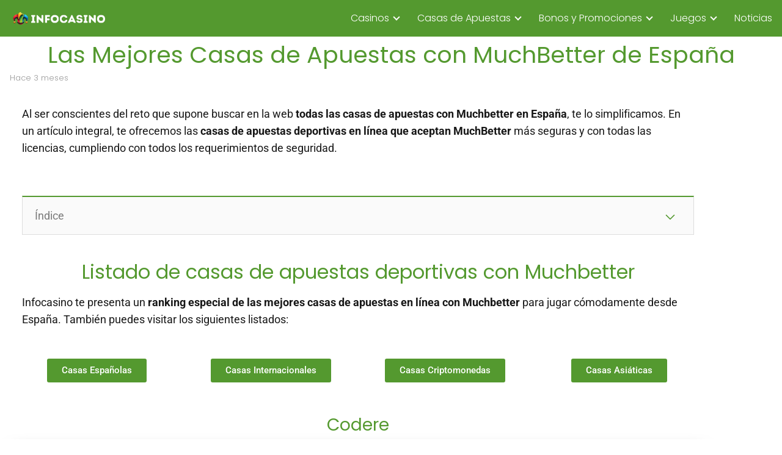

--- FILE ---
content_type: text/html; charset=UTF-8
request_url: https://www.infocasino.es/apuestas-muchbetter/
body_size: 31154
content:
<!DOCTYPE html><html lang="es" prefix="og: https://ogp.me/ns#" ><head><script data-no-optimize="1">var litespeed_docref=sessionStorage.getItem("litespeed_docref");litespeed_docref&&(Object.defineProperty(document,"referrer",{get:function(){return litespeed_docref}}),sessionStorage.removeItem("litespeed_docref"));</script> <meta charset="UTF-8"><meta name="viewport" content="width=device-width, initial-scale=1.0, maximum-scale=2.0"><title>▷ Las Mejores Casas de Apuestas con Muchbetter 【2026】</title><meta name="description" content="Descubre todas las páginas de Apuestas Deportivas Online de España con Muchbetter ⚡ Listado Casinos Españoles ✅ ¡Juega Ya!"/><meta name="robots" content="follow, index, max-snippet:-1, max-video-preview:-1, max-image-preview:large"/><link rel="canonical" href="https://www.infocasino.es/apuestas-muchbetter/" /><meta property="og:locale" content="es_ES" /><meta property="og:type" content="article" /><meta property="og:title" content="▷ Las Mejores Casas de Apuestas con Muchbetter 【2026】" /><meta property="og:description" content="Descubre todas las páginas de Apuestas Deportivas Online de España con Muchbetter ⚡ Listado Casinos Españoles ✅ ¡Juega Ya!" /><meta property="og:url" content="https://www.infocasino.es/apuestas-muchbetter/" /><meta property="og:site_name" content="InfoCasino" /><meta property="article:section" content="Mejores Casas de Apuestas por Métodos de Depósito" /><meta property="og:image" content="https://www.infocasino.es/wp-content/uploads/2025/05/APUESTAS-MUCHBETTER.png" /><meta property="og:image:secure_url" content="https://www.infocasino.es/wp-content/uploads/2025/05/APUESTAS-MUCHBETTER.png" /><meta property="og:image:width" content="1536" /><meta property="og:image:height" content="1024" /><meta property="og:image:alt" content="Casas de apuestas con Muchbetter" /><meta property="og:image:type" content="image/png" /><meta property="article:published_time" content="2025-10-04T19:36:15+00:00" /><meta name="twitter:card" content="summary_large_image" /><meta name="twitter:title" content="▷ Las Mejores Casas de Apuestas con Muchbetter 【2026】" /><meta name="twitter:description" content="Descubre todas las páginas de Apuestas Deportivas Online de España con Muchbetter ⚡ Listado Casinos Españoles ✅ ¡Juega Ya!" /><meta name="twitter:image" content="https://www.infocasino.es/wp-content/uploads/2025/05/APUESTAS-MUCHBETTER.png" /><meta name="twitter:label1" content="Escrito por" /><meta name="twitter:data1" content="Víctor Arpaseo" /><meta name="twitter:label2" content="Tiempo de lectura" /><meta name="twitter:data2" content="1 minuto" /> <script type="application/ld+json" class="rank-math-schema">{"@context":"https://schema.org","@graph":[{"@type":["Person","Organization"],"@id":"https://www.infocasino.es/#person","name":"InfoCasino","logo":{"@type":"ImageObject","@id":"https://www.infocasino.es/#logo","url":"https://www.infocasino.es/wp-content/uploads/2024/07/cropped-Infocasino-largo-Blanco.png","contentUrl":"https://www.infocasino.es/wp-content/uploads/2024/07/cropped-Infocasino-largo-Blanco.png","caption":"InfoCasino","inLanguage":"es","width":"250","height":"50"},"image":{"@type":"ImageObject","@id":"https://www.infocasino.es/#logo","url":"https://www.infocasino.es/wp-content/uploads/2024/07/cropped-Infocasino-largo-Blanco.png","contentUrl":"https://www.infocasino.es/wp-content/uploads/2024/07/cropped-Infocasino-largo-Blanco.png","caption":"InfoCasino","inLanguage":"es","width":"250","height":"50"}},{"@type":"WebSite","@id":"https://www.infocasino.es/#website","url":"https://www.infocasino.es","name":"InfoCasino","alternateName":"InfoCasino","publisher":{"@id":"https://www.infocasino.es/#person"},"inLanguage":"es"},{"@type":"ImageObject","@id":"https://www.infocasino.es/wp-content/uploads/2025/05/APUESTAS-MUCHBETTER.png","url":"https://www.infocasino.es/wp-content/uploads/2025/05/APUESTAS-MUCHBETTER.png","width":"1536","height":"1024","caption":"Casas de apuestas con Muchbetter","inLanguage":"es"},{"@type":"WebPage","@id":"https://www.infocasino.es/apuestas-muchbetter/#webpage","url":"https://www.infocasino.es/apuestas-muchbetter/","name":"\u25b7 Las Mejores Casas de Apuestas con Muchbetter \u30102026\u3011","datePublished":"2025-10-04T19:36:15+00:00","dateModified":"2025-10-04T19:36:15+00:00","isPartOf":{"@id":"https://www.infocasino.es/#website"},"primaryImageOfPage":{"@id":"https://www.infocasino.es/wp-content/uploads/2025/05/APUESTAS-MUCHBETTER.png"},"inLanguage":"es"},{"@type":"Person","@id":"https://www.infocasino.es/author/admin/","name":"V\u00edctor Arpaseo","url":"https://www.infocasino.es/author/admin/","image":{"@type":"ImageObject","@id":"https://www.infocasino.es/wp-content/litespeed/avatar/231e554379f5a2c0fdc1f2b52248e2e9.jpg?ver=1768494974","url":"https://www.infocasino.es/wp-content/litespeed/avatar/231e554379f5a2c0fdc1f2b52248e2e9.jpg?ver=1768494974","caption":"V\u00edctor Arpaseo","inLanguage":"es"},"sameAs":["https://www.infocasino.es/"]},{"@type":"BlogPosting","headline":"\u25b7 Las Mejores Casas de Apuestas con Muchbetter \u30102026\u3011","keywords":"apuestas con muchbetter","datePublished":"2025-10-04T19:36:15+00:00","dateModified":"2025-10-04T19:36:15+00:00","articleSection":"Mejores Casas de Apuestas por M\u00e9todos de Dep\u00f3sito","author":{"@id":"https://www.infocasino.es/author/admin/","name":"V\u00edctor Arpaseo"},"publisher":{"@id":"https://www.infocasino.es/#person"},"description":"Descubre todas las p\u00e1ginas de Apuestas Deportivas Online de Espa\u00f1a con Muchbetter \u26a1 Listado Casinos Espa\u00f1oles \u2705 \u00a1Juega Ya!","name":"\u25b7 Las Mejores Casas de Apuestas con Muchbetter \u30102026\u3011","@id":"https://www.infocasino.es/apuestas-muchbetter/#richSnippet","isPartOf":{"@id":"https://www.infocasino.es/apuestas-muchbetter/#webpage"},"image":{"@id":"https://www.infocasino.es/wp-content/uploads/2025/05/APUESTAS-MUCHBETTER.png"},"inLanguage":"es","mainEntityOfPage":{"@id":"https://www.infocasino.es/apuestas-muchbetter/#webpage"}}]}</script> <link rel='dns-prefetch' href='//connect.facebook.net' /><link rel='dns-prefetch' href='//facebook.com' /><link rel='dns-prefetch' href='//fonts.googleapis.com' /><link rel='dns-prefetch' href='//fonts.gstatic.com' /><link rel='dns-prefetch' href='//google.com' /><link rel='dns-prefetch' href='//googleads.g.doubleclick.net' /><link rel='dns-prefetch' href='//googleadservices.com' /><link rel='dns-prefetch' href='//googletagmanager.com' /><link rel="alternate" type="application/rss+xml" title="InfoCasino &raquo; Feed" href="https://www.infocasino.es/feed/" /><link rel="alternate" type="application/rss+xml" title="InfoCasino &raquo; Feed de los comentarios" href="https://www.infocasino.es/comments/feed/" /><link rel="alternate" type="application/rss+xml" title="InfoCasino &raquo; Comentario Las Mejores Casas de Apuestas con MuchBetter de España del feed" href="https://www.infocasino.es/apuestas-muchbetter/feed/" /><link rel="alternate" title="oEmbed (JSON)" type="application/json+oembed" href="https://www.infocasino.es/wp-json/oembed/1.0/embed?url=https%3A%2F%2Fwww.infocasino.es%2Fapuestas-muchbetter%2F" /><link rel="alternate" title="oEmbed (XML)" type="text/xml+oembed" href="https://www.infocasino.es/wp-json/oembed/1.0/embed?url=https%3A%2F%2Fwww.infocasino.es%2Fapuestas-muchbetter%2F&#038;format=xml" /><style id='wp-img-auto-sizes-contain-inline-css' type='text/css'>img:is([sizes=auto i],[sizes^="auto," i]){contain-intrinsic-size:3000px 1500px}
/*# sourceURL=wp-img-auto-sizes-contain-inline-css */</style><link rel="preload" as="image" href="https://www.infocasino.es/wp-content/uploads/2024/07/cropped-Infocasino-largo-Blanco.png.webp"><style id='classic-theme-styles-inline-css' type='text/css'>/*! This file is auto-generated */
.wp-block-button__link{color:#fff;background-color:#32373c;border-radius:9999px;box-shadow:none;text-decoration:none;padding:calc(.667em + 2px) calc(1.333em + 2px);font-size:1.125em}.wp-block-file__button{background:#32373c;color:#fff;text-decoration:none}
/*# sourceURL=/wp-includes/css/classic-themes.min.css */</style><style id='global-styles-inline-css' type='text/css'>:root{--wp--preset--aspect-ratio--square: 1;--wp--preset--aspect-ratio--4-3: 4/3;--wp--preset--aspect-ratio--3-4: 3/4;--wp--preset--aspect-ratio--3-2: 3/2;--wp--preset--aspect-ratio--2-3: 2/3;--wp--preset--aspect-ratio--16-9: 16/9;--wp--preset--aspect-ratio--9-16: 9/16;--wp--preset--color--black: #000000;--wp--preset--color--cyan-bluish-gray: #abb8c3;--wp--preset--color--white: #ffffff;--wp--preset--color--pale-pink: #f78da7;--wp--preset--color--vivid-red: #cf2e2e;--wp--preset--color--luminous-vivid-orange: #ff6900;--wp--preset--color--luminous-vivid-amber: #fcb900;--wp--preset--color--light-green-cyan: #7bdcb5;--wp--preset--color--vivid-green-cyan: #00d084;--wp--preset--color--pale-cyan-blue: #8ed1fc;--wp--preset--color--vivid-cyan-blue: #0693e3;--wp--preset--color--vivid-purple: #9b51e0;--wp--preset--gradient--vivid-cyan-blue-to-vivid-purple: linear-gradient(135deg,rgb(6,147,227) 0%,rgb(155,81,224) 100%);--wp--preset--gradient--light-green-cyan-to-vivid-green-cyan: linear-gradient(135deg,rgb(122,220,180) 0%,rgb(0,208,130) 100%);--wp--preset--gradient--luminous-vivid-amber-to-luminous-vivid-orange: linear-gradient(135deg,rgb(252,185,0) 0%,rgb(255,105,0) 100%);--wp--preset--gradient--luminous-vivid-orange-to-vivid-red: linear-gradient(135deg,rgb(255,105,0) 0%,rgb(207,46,46) 100%);--wp--preset--gradient--very-light-gray-to-cyan-bluish-gray: linear-gradient(135deg,rgb(238,238,238) 0%,rgb(169,184,195) 100%);--wp--preset--gradient--cool-to-warm-spectrum: linear-gradient(135deg,rgb(74,234,220) 0%,rgb(151,120,209) 20%,rgb(207,42,186) 40%,rgb(238,44,130) 60%,rgb(251,105,98) 80%,rgb(254,248,76) 100%);--wp--preset--gradient--blush-light-purple: linear-gradient(135deg,rgb(255,206,236) 0%,rgb(152,150,240) 100%);--wp--preset--gradient--blush-bordeaux: linear-gradient(135deg,rgb(254,205,165) 0%,rgb(254,45,45) 50%,rgb(107,0,62) 100%);--wp--preset--gradient--luminous-dusk: linear-gradient(135deg,rgb(255,203,112) 0%,rgb(199,81,192) 50%,rgb(65,88,208) 100%);--wp--preset--gradient--pale-ocean: linear-gradient(135deg,rgb(255,245,203) 0%,rgb(182,227,212) 50%,rgb(51,167,181) 100%);--wp--preset--gradient--electric-grass: linear-gradient(135deg,rgb(202,248,128) 0%,rgb(113,206,126) 100%);--wp--preset--gradient--midnight: linear-gradient(135deg,rgb(2,3,129) 0%,rgb(40,116,252) 100%);--wp--preset--font-size--small: 13px;--wp--preset--font-size--medium: 20px;--wp--preset--font-size--large: 36px;--wp--preset--font-size--x-large: 42px;--wp--preset--spacing--20: 0.44rem;--wp--preset--spacing--30: 0.67rem;--wp--preset--spacing--40: 1rem;--wp--preset--spacing--50: 1.5rem;--wp--preset--spacing--60: 2.25rem;--wp--preset--spacing--70: 3.38rem;--wp--preset--spacing--80: 5.06rem;--wp--preset--shadow--natural: 6px 6px 9px rgba(0, 0, 0, 0.2);--wp--preset--shadow--deep: 12px 12px 50px rgba(0, 0, 0, 0.4);--wp--preset--shadow--sharp: 6px 6px 0px rgba(0, 0, 0, 0.2);--wp--preset--shadow--outlined: 6px 6px 0px -3px rgb(255, 255, 255), 6px 6px rgb(0, 0, 0);--wp--preset--shadow--crisp: 6px 6px 0px rgb(0, 0, 0);}:where(.is-layout-flex){gap: 0.5em;}:where(.is-layout-grid){gap: 0.5em;}body .is-layout-flex{display: flex;}.is-layout-flex{flex-wrap: wrap;align-items: center;}.is-layout-flex > :is(*, div){margin: 0;}body .is-layout-grid{display: grid;}.is-layout-grid > :is(*, div){margin: 0;}:where(.wp-block-columns.is-layout-flex){gap: 2em;}:where(.wp-block-columns.is-layout-grid){gap: 2em;}:where(.wp-block-post-template.is-layout-flex){gap: 1.25em;}:where(.wp-block-post-template.is-layout-grid){gap: 1.25em;}.has-black-color{color: var(--wp--preset--color--black) !important;}.has-cyan-bluish-gray-color{color: var(--wp--preset--color--cyan-bluish-gray) !important;}.has-white-color{color: var(--wp--preset--color--white) !important;}.has-pale-pink-color{color: var(--wp--preset--color--pale-pink) !important;}.has-vivid-red-color{color: var(--wp--preset--color--vivid-red) !important;}.has-luminous-vivid-orange-color{color: var(--wp--preset--color--luminous-vivid-orange) !important;}.has-luminous-vivid-amber-color{color: var(--wp--preset--color--luminous-vivid-amber) !important;}.has-light-green-cyan-color{color: var(--wp--preset--color--light-green-cyan) !important;}.has-vivid-green-cyan-color{color: var(--wp--preset--color--vivid-green-cyan) !important;}.has-pale-cyan-blue-color{color: var(--wp--preset--color--pale-cyan-blue) !important;}.has-vivid-cyan-blue-color{color: var(--wp--preset--color--vivid-cyan-blue) !important;}.has-vivid-purple-color{color: var(--wp--preset--color--vivid-purple) !important;}.has-black-background-color{background-color: var(--wp--preset--color--black) !important;}.has-cyan-bluish-gray-background-color{background-color: var(--wp--preset--color--cyan-bluish-gray) !important;}.has-white-background-color{background-color: var(--wp--preset--color--white) !important;}.has-pale-pink-background-color{background-color: var(--wp--preset--color--pale-pink) !important;}.has-vivid-red-background-color{background-color: var(--wp--preset--color--vivid-red) !important;}.has-luminous-vivid-orange-background-color{background-color: var(--wp--preset--color--luminous-vivid-orange) !important;}.has-luminous-vivid-amber-background-color{background-color: var(--wp--preset--color--luminous-vivid-amber) !important;}.has-light-green-cyan-background-color{background-color: var(--wp--preset--color--light-green-cyan) !important;}.has-vivid-green-cyan-background-color{background-color: var(--wp--preset--color--vivid-green-cyan) !important;}.has-pale-cyan-blue-background-color{background-color: var(--wp--preset--color--pale-cyan-blue) !important;}.has-vivid-cyan-blue-background-color{background-color: var(--wp--preset--color--vivid-cyan-blue) !important;}.has-vivid-purple-background-color{background-color: var(--wp--preset--color--vivid-purple) !important;}.has-black-border-color{border-color: var(--wp--preset--color--black) !important;}.has-cyan-bluish-gray-border-color{border-color: var(--wp--preset--color--cyan-bluish-gray) !important;}.has-white-border-color{border-color: var(--wp--preset--color--white) !important;}.has-pale-pink-border-color{border-color: var(--wp--preset--color--pale-pink) !important;}.has-vivid-red-border-color{border-color: var(--wp--preset--color--vivid-red) !important;}.has-luminous-vivid-orange-border-color{border-color: var(--wp--preset--color--luminous-vivid-orange) !important;}.has-luminous-vivid-amber-border-color{border-color: var(--wp--preset--color--luminous-vivid-amber) !important;}.has-light-green-cyan-border-color{border-color: var(--wp--preset--color--light-green-cyan) !important;}.has-vivid-green-cyan-border-color{border-color: var(--wp--preset--color--vivid-green-cyan) !important;}.has-pale-cyan-blue-border-color{border-color: var(--wp--preset--color--pale-cyan-blue) !important;}.has-vivid-cyan-blue-border-color{border-color: var(--wp--preset--color--vivid-cyan-blue) !important;}.has-vivid-purple-border-color{border-color: var(--wp--preset--color--vivid-purple) !important;}.has-vivid-cyan-blue-to-vivid-purple-gradient-background{background: var(--wp--preset--gradient--vivid-cyan-blue-to-vivid-purple) !important;}.has-light-green-cyan-to-vivid-green-cyan-gradient-background{background: var(--wp--preset--gradient--light-green-cyan-to-vivid-green-cyan) !important;}.has-luminous-vivid-amber-to-luminous-vivid-orange-gradient-background{background: var(--wp--preset--gradient--luminous-vivid-amber-to-luminous-vivid-orange) !important;}.has-luminous-vivid-orange-to-vivid-red-gradient-background{background: var(--wp--preset--gradient--luminous-vivid-orange-to-vivid-red) !important;}.has-very-light-gray-to-cyan-bluish-gray-gradient-background{background: var(--wp--preset--gradient--very-light-gray-to-cyan-bluish-gray) !important;}.has-cool-to-warm-spectrum-gradient-background{background: var(--wp--preset--gradient--cool-to-warm-spectrum) !important;}.has-blush-light-purple-gradient-background{background: var(--wp--preset--gradient--blush-light-purple) !important;}.has-blush-bordeaux-gradient-background{background: var(--wp--preset--gradient--blush-bordeaux) !important;}.has-luminous-dusk-gradient-background{background: var(--wp--preset--gradient--luminous-dusk) !important;}.has-pale-ocean-gradient-background{background: var(--wp--preset--gradient--pale-ocean) !important;}.has-electric-grass-gradient-background{background: var(--wp--preset--gradient--electric-grass) !important;}.has-midnight-gradient-background{background: var(--wp--preset--gradient--midnight) !important;}.has-small-font-size{font-size: var(--wp--preset--font-size--small) !important;}.has-medium-font-size{font-size: var(--wp--preset--font-size--medium) !important;}.has-large-font-size{font-size: var(--wp--preset--font-size--large) !important;}.has-x-large-font-size{font-size: var(--wp--preset--font-size--x-large) !important;}
:where(.wp-block-post-template.is-layout-flex){gap: 1.25em;}:where(.wp-block-post-template.is-layout-grid){gap: 1.25em;}
:where(.wp-block-term-template.is-layout-flex){gap: 1.25em;}:where(.wp-block-term-template.is-layout-grid){gap: 1.25em;}
:where(.wp-block-columns.is-layout-flex){gap: 2em;}:where(.wp-block-columns.is-layout-grid){gap: 2em;}
:root :where(.wp-block-pullquote){font-size: 1.5em;line-height: 1.6;}
/*# sourceURL=global-styles-inline-css */</style><link data-optimized="1" rel='stylesheet' id='asap-style-css' href='https://www.infocasino.es/wp-content/litespeed/css/5a8eaab757d6aa2b9dae5887708cc1df.css?ver=76ae6' type='text/css' media='all' /><style id='asap-style-inline-css' type='text/css'>body {font-family: 'Poppins', sans-serif !important;background: #FFFFFF;font-weight: 300 !important;}h1,h2,h3,h4,h5,h6 {font-family: 'Poppins', sans-serif !important;font-weight: 400;line-height: 1.3;}h1 {color:#54992f}h2,h5,h6{color:#54992f}h3{color:#54992f}h4{color:#54992f}.home-categories .article-loop:hover h3,.home-categories .article-loop:hover p {color:#54992f !important;}.grid-container .grid-item h2 {font-family: 'Poppins', sans-serif !important;font-weight: 700;font-size: 25px !important;line-height: 1.3;}.design-3 .grid-container .grid-item h2,.design-3 .grid-container .grid-item h2 {font-size: 25px !important;}.home-categories h2 {font-family: 'Poppins', sans-serif !important;font-weight: 700;font-size: calc(25px - 4px) !important;line-height: 1.3;}.home-categories .featured-post h3 {font-family: 'Poppins', sans-serif !important;font-weight: 700 !important;font-size: 25px !important;line-height: 1.3;}.home-categories .article-loop h3,.home-categories .regular-post h3 {font-family: 'Poppins', sans-serif !important;font-weight: 300 !important;}.home-categories .regular-post h3 {font-size: calc(18px - 1px) !important;}.home-categories .article-loop h3,.design-3 .home-categories .regular-post h3 {font-size: 18px !important;}.article-loop p,.article-loop h2,.article-loop h3,.article-loop h4,.article-loop span.entry-title, .related-posts p,.last-post-sidebar p,.woocommerce-loop-product__title {font-family: 'Poppins', sans-serif !important;font-size: 18px !important;font-weight: 300 !important;}.article-loop-featured p,.article-loop-featured h2,.article-loop-featured h3 {font-family: 'Poppins', sans-serif !important;font-size: 18px !important;font-weight: bold !important;}.article-loop .show-extract p,.article-loop .show-extract span {font-family: 'Poppins', sans-serif !important;font-weight: 300 !important;}.home-categories .content-area .show-extract p {font-size: calc(18px - 2px) !important;}a {color: #0183e4;}.the-content .post-index span,.des-category .post-index span {font-size:18px;}.the-content .post-index li,.the-content .post-index a,.des-category .post-index li,.des-category .post-index a,.comment-respond > p > span > a,.asap-pros-cons-title span,.asap-pros-cons ul li span,.woocommerce #reviews #comments ol.commentlist li .comment-text p,.woocommerce #review_form #respond p,.woocommerce .comment-reply-title,.woocommerce form .form-row label, .woocommerce-page form .form-row label {font-size: calc(18px - 2px);}.content-tags a,.tagcloud a {border:1px solid #0183e4;}.content-tags a:hover,.tagcloud a:hover {color: #0183e499;}p,.the-content ul li,.the-content ol li,.content-wc ul li.content-wc ol li {color: #181818;font-size: 18px;line-height: 1.6;}.comment-author cite,.primary-sidebar ul li a,.woocommerce ul.products li.product .price,span.asap-author,.content-cluster .show-extract span,.home-categories h2 a {color: #181818;}.comment-body p,#commentform input,#commentform textarea{font-size: calc(18px - 2px);}.social-title,.primary-sidebar ul li a {font-size: calc(18px - 3px);}.breadcrumb a,.breadcrumb span,.woocommerce .woocommerce-breadcrumb {font-size: calc(18px - 5px);}.content-footer p,.content-footer li,.content-footer .widget-bottom-area,.search-header input:not([type=submit]):not([type=radio]):not([type=checkbox]):not([type=file]) {font-size: calc(18px - 4px) !important;}.search-header input:not([type=submit]):not([type=radio]):not([type=checkbox]):not([type=file]) {border:1px solid #FFFFFF26 !important;}h1 {font-size: 38px;}.archive .content-loop h1 {font-size: calc(38px - 2px);}.asap-hero h1 {font-size: 32px;}h2 {font-size: 32px;}h3 {font-size: 28px;}h4 {font-size: 23px;}.site-header,#cookiesbox {background: #54992f;}.site-header-wc a span.count-number {border:1px solid #FFFFFF;}.content-footer {background: #54992f;}.comment-respond > p,.area-comentarios ol > p,.error404 .content-loop p + p,.search .content-loop .search-home + p {border-bottom:1px solid #54992f}.home-categories h2:after,.toc-rapida__item.is-active::before {background: #54992f}.pagination a,.nav-links a,.woocommerce #respond input#submit,.woocommerce a.button, .woocommerce button.button,.woocommerce input.button,.woocommerce #respond input#submit.alt,.woocommerce a.button.alt,.woocommerce button.button.alt,.woocommerce input.button.alt,.wpcf7-form input.wpcf7-submit,.woocommerce-pagination .page-numbers a,.woocommerce-pagination .page-numbers span {background: #54992f;color: #FFFFFF !important;}.woocommerce div.product .woocommerce-tabs ul.tabs li.active {border-bottom: 2px solid #54992f;}.pagination a:hover,.nav-links a:hover,.woocommerce-pagination .page-numbers a:hover,.woocommerce-pagination .page-numbers span:hover {background: #54992fB3;}.woocommerce-pagination .page-numbers .current {background: #FFFFFF;color: #181818 !important;}.article-loop a span.entry-title{color:#181818 !important;}.article-loop a:hover p,.article-loop a:hover h2,.article-loop a:hover h3,.article-loop a:hover span.entry-title,.home-categories-h2 h2 a:hover {color: #0183e4 !important;}.article-loop.custom-links a:hover span.entry-title,.asap-loop-horizontal .article-loop a:hover span.entry-title {color: #181818 !important;}#commentform input,#commentform textarea {border: 2px solid #54992f;font-weight: 300 !important;}.content-loop,.content-loop-design {max-width: 1280px;}.site-header-content,.site-header-content-top {max-width: 1280px;}.content-footer {max-width: calc(1280px - 32px); }.content-footer-social {background: #54992f1A;}.content-single {max-width: 1280px;}.content-page {max-width: 1280px;}.content-wc {max-width: 980px;}.reply a,.go-top {background: #54992f;color: #FFFFFF;}.reply a {border: 2px solid #54992f;}#commentform input[type=submit] {background: #54992f;color: #FFFFFF;}.site-header a,header,header label,.site-name h1 {color: #FFFFFF;}.content-footer a,.content-footer p,.content-footer .widget-area,.content-footer .widget-content-footer-bottom {color: #FFFFFF;}header .line {background: #FFFFFF;}.site-logo img {max-width: 160px;width:100%;}.content-footer .logo-footer img {max-width: 160px;}.search-header {margin-left: 0px;}.primary-sidebar {width:200px;}p.sidebar-title {font-size:calc(18px + 1px);}.comment-respond > p,.area-comentarios ol > p,.asap-subtitle,.asap-subtitle p {font-size:calc(18px + 2px);}.popular-post-sidebar ol a {color:#181818;font-size:calc(18px - 2px);}.popular-post-sidebar ol li:before,.primary-sidebar div ul li:before {border-color: #54992f;}.search-form input[type=submit] {background:#54992f;}.search-form {border:2px solid #54992f;}.sidebar-title:after {background:#54992f;}.single-nav .nav-prev a:before, .single-nav .nav-next a:before {border-color:#54992f;}.single-nav a {color:#181818;font-size:calc(18px - 3px);}.the-content .post-index {border-top:2px solid #54992f;}.the-content .post-index #show-table {color:#0183e4;font-size: calc(18px - 3px);font-weight: 300;}.the-content .post-index .btn-show {font-size: calc(18px - 3px) !important;}.search-header form {width:200px;}.site-header .site-header-wc svg {stroke:#FFFFFF;}.item-featured {color:#000000;background:#eeee22;}.item-new {color:#FFFFFF;background:#e83030;}.asap-style1.asap-popular ol li:before {border:1px solid #181818;}.asap-style2.asap-popular ol li:before {border:2px solid #54992f;}.category-filters a.checked .checkbox {background-color: #54992f; border-color: #54992f;background-image: url('data:image/svg+xml;charset=UTF-8,<svg viewBox="0 0 16 16" fill="%23FFFFFF" xmlns="http://www.w3.org/2000/svg"><path d="M5.5 11.793l-3.646-3.647.708-.707L5.5 10.379l6.646-6.647.708.707-7.354 7.354z"/></svg>');}.category-filters a:hover .checkbox {border-color: #54992f;}.design-2 .content-area.latest-post-container,.design-3 .regular-posts {grid-template-columns: repeat(4, 1fr);}.checkbox .check-table svg {stroke:#54992f;}html{scroll-behavior:smooth;}.article-content,#commentform input, #commentform textarea,.reply a,.woocommerce #respond input#submit, .woocommerce #respond input#submit.alt,.woocommerce-address-fields__field-wrapper input,.woocommerce-EditAccountForm input,.wpcf7-form input,.wpcf7-form textarea,.wpcf7-form input.wpcf7-submit,.grid-container .grid-item,.design-1 .featured-post-img,.design-1 .regular-post-img,.design-1 .lastest-post-img,.design-2 .featured-post-img,.design-2 .regular-post-img,.design-2 .lastest-post-img,.design-2 .grid-item,.design-2 .grid-item .grid-image-container,.design-2 .regular-post,.home.design-2.asap-box-design .article-loop,.design-3 .featured-post-img,.design-3 .regular-post-img,.design-3 .lastest-post-img {border-radius: 15px !important;}.pagination a, .pagination span, .nav-links a {border-radius:50%;min-width:2.5rem;}.reply a {padding:6px 8px !important;}.asap-icon,.asap-icon-single {border-radius:50%;}.asap-icon{margin-right:1px;padding:.6rem !important;}.content-footer-social {border-top-left-radius:15px;border-top-right-radius:15px;}.item-featured,.item-new,.average-rating-loop {border-radius:2px;}.content-item-category > span {border-top-left-radius: 3px;border-top-right-radius: 3px;}.woocommerce span.onsale,.woocommerce a.button,.woocommerce button.button, .woocommerce input.button, .woocommerce a.button.alt, .woocommerce button.button.alt, .woocommerce input.button.alt,.product-gallery-summary .quantity input,#add_payment_method table.cart input,.woocommerce-cart table.cart input, .woocommerce-checkout table.cart input,.woocommerce div.product form.cart .variations select {border-radius:2rem !important;}.search-home input {border-radius:2rem !important;padding: 0.875rem 1.25rem !important;}.search-home button.s-btn {margin-right:1.25rem !important;}#cookiesbox p,#cookiesbox a {color: #FFFFFF;}#cookiesbox button {background: #FFFFFF;color:#54992f;}@media (max-width: 1050px) and (min-width:481px) {.article-loop-featured .article-image-featured {border-radius: 15px !important;}}@media (min-width:1050px) { #autocomplete-results {border-radius:3px;}ul.sub-menu,ul.sub-menu li {border-radius:15px;}.search-header input {border-radius:2rem !important;padding: 0 3 0 .85rem !important;}.search-header button.s-btn {width:2.65rem !important;}.site-header .asap-icon svg { stroke: #FFFFFF !important;}.home .content-loop {padding-top: 1.75rem;}}.article-content {height:196px;}.content-thin .content-cluster .article-content {height:160px !important;}.last-post-sidebar .article-content {height: 140px;margin-bottom: 8px}.related-posts .article-content {height: 120px;}.asap-box-design .related-posts .article-content {min-height:120px !important;}.asap-box-design .content-thin .content-cluster .article-content {heigth:160px !important;min-height:160px !important;}@media (max-width:1050px) { .last-post-sidebar .article-content,.related-posts .article-content {height: 150px !important}}@media (max-width: 480px) {.article-content {height: 180px}}@media (min-width:480px){.asap-box-design .article-content:not(.asap-box-design .last-post-sidebar .article-content) {min-height:196px;}.asap-loop-horizontal .content-thin .asap-columns-1 .content-cluster .article-image,.asap-loop-horizontal .content-thin .asap-columns-1 .content-cluster .article-content {height:100% !important;}.asap-loop-horizontal .asap-columns-1 .article-image:not(.asap-loop-horizontal .last-post-sidebar .asap-columns-1 .article-image), .asap-loop-horizontal .asap-columns-1 .article-content:not(.asap-loop-horizontal .last-post-sidebar .asap-columns-1 .article-content) {height:100% !important;}.asap-loop-horizontal .asap-columns-2 .article-image,.asap-loop-horizontal .asap-columns-2 .article-content,.asap-loop-horizontal .content-thin .asap-columns-2 .content-cluster .article-image,.asap-loop-horizontal .content-thin .asap-columns-2 .content-cluster .article-content {min-height:140px !important;height:100% !important;}.asap-loop-horizontal .asap-columns-3 .article-image,.asap-loop-horizontal .asap-columns-3 .article-content,.asap-loop-horizontal .content-thin .asap-columns-3 .content-cluster .article-image,.asap-loop-horizontal .content-thin .asap-columns-3 .content-cluster .article-content {min-height:120px !important;height:100% !important;}.asap-loop-horizontal .asap-columns-4 .article-image,.asap-loop-horizontal .asap-columns-4 .article-content,.asap-loop-horizontal .content-thin .asap-columns-4 .content-cluster .article-image,.asap-loop-horizontal .content-thin .asap-columns-4.content-cluster .article-content {min-height:100px !important;height:100% !important;}.asap-loop-horizontal .asap-columns-5 .article-image,.asap-loop-horizontal .asap-columns-5 .article-content,.asap-loop-horizontal .content-thin .asap-columns-5 .content-cluster .article-image,.asap-loop-horizontal .content-thin .asap-columns-5 .content-cluster .article-content {min-height:90px !important;height:100% !important;}}.article-loop .article-image,.article-loop a p,.article-loop img,.article-image-featured,input,textarea,a { transition:all .2s; }.article-loop:hover .article-image,.article-loop:hover img{transform:scale(1.05) }.the-content .post-index #index-table{display:none;}@media(max-width: 480px) {h1, .archive .content-loop h1 {font-size: calc(38px - 8px);}.asap-hero h1 {font-size: calc(32px - 8px);}h2 {font-size: calc(32px - 4px);}h3 {font-size: calc(28px - 4px);}.article-loop-featured .article-image-featured {border-radius: 15px !important;}}@media(min-width:1050px) {.content-thin {width: calc(95% - 200px);}#menu>ul {font-size: calc(18px - 2px);} #menu ul .menu-item-has-children:after {border: solid #FFFFFF;border-width: 0 2px 2px 0;}}@media(max-width:1050px) {#menu ul li .sub-menu li a:hover { color:#0183e4 !important;}#menu ul>li ul>li>a{font-size: calc(18px - 2px);}} .asap-box-design .last-post-sidebar .article-content { min-height:140px;}.asap-box-design .last-post-sidebar .article-loop {margin-bottom:.85rem !important;} .asap-box-design .last-post-sidebar article:last-child { margin-bottom:2rem !important;}.asap-date-loop {font-size: calc(18px - 5px) !important;text-align:center;}.sticky {top: 22px !important;}.the-content h2:before,.the-content h2 span:before{margin-top: -20px;height: 20px;}header {position:relative !important;}@media (max-width: 1050px) {.content-single,.content-page {padding-top: 0 !important;}.content-loop {padding: 2rem;}.author .content-loop, .category .content-loop {padding: 1rem 2rem 2rem 2rem;}}.content-footer .widget-area {padding-right:2rem;}footer {background: #54992f;}.content-footer {padding:20px;}.content-footer p.widget-title {margin-bottom:10px;}.content-footer .logo-footer {width:100%;align-items:flex-start;}.content-footer-social {width: 100%;}.content-single,content-page {margin-bottom:2rem;}.content-footer-social > div {max-width: calc(1280px - 32px);margin:0 auto;}.content-footer .widget-bottom-area {margin-top:1.25rem;}.content-footer .widget-bottom-title {display: none;}@media (min-width:1050px) {.content-footer {padding:30px 0;}.content-footer .logo-footer {margin:0 1rem 0 0 !important;padding-right:2rem !important;}}@media (max-width:1050px) {.content-footer .logo-footer {margin:0 0 1rem 0 !important;}.content-footer .widget-area {margin-top:2rem !important;}}@media (max-width: 1050px) {header label {width: 64px;height: 64px;position: fixed;padding:0;right: 1.5rem;bottom: 6rem;border-radius: 50%;-webkit-box-shadow: 0px 4px 8px 0px rgba(0,0,0,0.5);box-shadow: 0px 4px 8px 0px rgba(0,0,0,0.5);background-color: #fff;-webkit-transition: 300ms ease all;transition: 300ms ease all;z-index:101;display: flex;align-items: center;}.site-header-content {justify-content: center;}.line {background:#282828 !important;}.circle {margin:0 auto;width: 24px;height: 24px;}#menu {top:0;margin-top:0;}}.search-header input {background:#FFFFFF !important;}.search-header button.s-btn,.search-header input::placeholder {color: #484848 !important;opacity:1 !important;}.search-header button.s-btn:hover {opacity:.7 !important;}.search-header input:not([type=submit]):not([type=radio]):not([type=checkbox]):not([type=file]) {border-color: #FFFFFF !important;}@media(min-width:768px) {.design-1 .grid-container .grid-item.item-2 h2,.design-1 .grid-container .grid-item.item-4 h2 {font-size: calc(25px - 8px) !important;}}@media (max-width: 768px) {.woocommerce ul.products[class*="columns-"] li.product,.woocommerce-page ul.products[class*="columns-"] li.product {width: 50% !important;}}.asap-megamenu-overlay.asap-megamenu-dropdown .asap-megamenu-container {width: 100%;padding: 0;}@media (min-width: 1050px) {.asap-megamenu-overlay.asap-megamenu-dropdown .asap-megamenu-container {max-width: calc(1280px - 2rem) !important;width: calc(1280px - 2rem) !important;margin: 0 auto !important;}}.asap-megamenu-overlay.asap-megamenu-dropdown .asap-megamenu-header,.asap-megamenu-overlay.asap-megamenu-dropdown .asap-megamenu-content {padding-left: 1rem;padding-right: 1rem;}
/*# sourceURL=asap-style-inline-css */</style><link data-optimized="1" rel='stylesheet' id='elementor-icons-css' href='https://www.infocasino.es/wp-content/litespeed/css/d8dacf2533246f3331cb1e6110546e5d.css?ver=d236b' type='text/css' media='all' /><link data-optimized="1" rel='stylesheet' id='elementor-frontend-css' href='https://www.infocasino.es/wp-content/litespeed/css/1030c5c696b59159f953763ca2be52e9.css?ver=71715' type='text/css' media='all' /><link data-optimized="1" rel='stylesheet' id='elementor-post-40-css' href='https://www.infocasino.es/wp-content/litespeed/css/960e296cf6e28462433a8103b7887d73.css?ver=8c73b' type='text/css' media='all' /><link data-optimized="1" rel='stylesheet' id='e-animation-grow-css' href='https://www.infocasino.es/wp-content/litespeed/css/ca989fcc7dafbfc7d1c9004720606c55.css?ver=7d067' type='text/css' media='all' /><link data-optimized="1" rel='stylesheet' id='widget-image-css' href='https://www.infocasino.es/wp-content/litespeed/css/89a5cf8e63d2e5b3fd7d98ea79e62e6d.css?ver=1112f' type='text/css' media='all' /><link data-optimized="1" rel='stylesheet' id='e-animation-wobble-top-css' href='https://www.infocasino.es/wp-content/litespeed/css/acca0259a3edd5d8a7d26f5bfad56829.css?ver=b8df2' type='text/css' media='all' /><link data-optimized="1" rel='stylesheet' id='elementor-post-9252-css' href='https://www.infocasino.es/wp-content/litespeed/css/5e9c48ed144a08f2cfb60022502749fd.css?ver=8e1e6' type='text/css' media='all' /><link data-optimized="1" rel='stylesheet' id='elementor-gf-local-roboto-css' href='https://www.infocasino.es/wp-content/litespeed/css/65d78fa15601d10b86e66b0e8bf89e7f.css?ver=dcbd6' type='text/css' media='all' /><link data-optimized="1" rel='stylesheet' id='elementor-gf-local-robotoslab-css' href='https://www.infocasino.es/wp-content/litespeed/css/e1704df6ae74cc72dbb54d652319a168.css?ver=3ecab' type='text/css' media='all' /><link data-optimized="1" rel='stylesheet' id='elementor-icons-shared-0-css' href='https://www.infocasino.es/wp-content/litespeed/css/9c640cdddef369a50c13ca99296bf24d.css?ver=03161' type='text/css' media='all' /><link data-optimized="1" rel='stylesheet' id='elementor-icons-fa-solid-css' href='https://www.infocasino.es/wp-content/litespeed/css/0d0c3b5f6f42bf66c835c7ebd34127f7.css?ver=71697' type='text/css' media='all' /> <script type="text/javascript" src="https://www.infocasino.es/wp-includes/js/jquery/jquery.min.js?ver=3.7.1" id="jquery-core-js"></script> <script data-optimized="1" type="text/javascript" src="https://www.infocasino.es/wp-content/litespeed/js/7be7511592cfb59424d97ccfb8c68e25.js?ver=8c1b4" id="jquery-migrate-js" defer data-deferred="1"></script> <link rel='shortlink' href='https://www.infocasino.es/?p=9252' /><meta name="theme-color" content="#54992f"><style>@font-face {
            font-family: "Poppins";
            font-style: normal;
            font-weight: 300;
            src: local(""),
            url("https://www.infocasino.es/wp-content/themes/asap/assets/fonts/poppins-300.woff2") format("woff2"),
            url("https://www.infocasino.es/wp-content/themes/asap/assets/fonts/poppins-300.woff") format("woff");
            font-display: swap;
        } @font-face {
            font-family: "Poppins";
            font-style: normal;
            font-weight: 700;
            src: local(""),
            url("https://www.infocasino.es/wp-content/themes/asap/assets/fonts/poppins-700.woff2") format("woff2"),
            url("https://www.infocasino.es/wp-content/themes/asap/assets/fonts/poppins-700.woff") format("woff");
            font-display: swap;
        } @font-face {
            font-family: "Poppins";
            font-style: normal;
            font-weight: 400;
            src: local(""),
            url("https://www.infocasino.es/wp-content/themes/asap/assets/fonts/poppins-400.woff2") format("woff2"),
            url("https://www.infocasino.es/wp-content/themes/asap/assets/fonts/poppins-400.woff") format("woff");
            font-display: swap;
        }</style> <script type="application/ld+json">{"@context":"http:\/\/schema.org","@type":"Organization","name":"InfoCasino","alternateName":"Informaci\u00f3n sobre casinos online","url":"https:\/\/www.infocasino.es","logo":"https:\/\/www.infocasino.es\/wp-content\/uploads\/2024\/07\/cropped-Infocasino-largo-Blanco.png"}</script>  <script type="application/ld+json">{"@context":"https:\/\/schema.org","@type":"Article","mainEntityOfPage":{"@type":"WebPage","@id":"https:\/\/www.infocasino.es\/apuestas-muchbetter\/"},"headline":"Las Mejores Casas de Apuestas con MuchBetter de Espa\u00f1a","image":{"@type":"ImageObject","url":"https:\/\/www.infocasino.es\/wp-content\/uploads\/2025\/05\/APUESTAS-MUCHBETTER.png"},"author":{"@type":"Person","name":"V\u00edctor Arpaseo","sameAs":"https:\/\/www.infocasino.es\/author\/admin\/"},"publisher":{"@type":"Organization","name":"InfoCasino","logo":{"@type":"ImageObject","url":"https:\/\/www.infocasino.es\/wp-content\/uploads\/2024\/07\/cropped-Infocasino-largo-Blanco.png"}},"datePublished":"2025-10-04T19:36:15+00:00","dateModified":"2025-10-04T19:36:15+00:00"}</script>  <script type="application/ld+json">{"@context":"https:\/\/schema.org","@type":"WebSite","url":"https:\/\/www.infocasino.es","potentialAction":{"@type":"SearchAction","target":{"@type":"EntryPoint","urlTemplate":"https:\/\/www.infocasino.es\/?s={s}"},"query-input":"required name=s"}}</script> <meta name="generator" content="Elementor 3.34.1; features: additional_custom_breakpoints; settings: css_print_method-external, google_font-enabled, font_display-auto"><meta name="onesignal" content="wordpress-plugin"/> <script src="[data-uri]" defer></script> <style>.e-con.e-parent:nth-of-type(n+4):not(.e-lazyloaded):not(.e-no-lazyload),
				.e-con.e-parent:nth-of-type(n+4):not(.e-lazyloaded):not(.e-no-lazyload) * {
					background-image: none !important;
				}
				@media screen and (max-height: 1024px) {
					.e-con.e-parent:nth-of-type(n+3):not(.e-lazyloaded):not(.e-no-lazyload),
					.e-con.e-parent:nth-of-type(n+3):not(.e-lazyloaded):not(.e-no-lazyload) * {
						background-image: none !important;
					}
				}
				@media screen and (max-height: 640px) {
					.e-con.e-parent:nth-of-type(n+2):not(.e-lazyloaded):not(.e-no-lazyload),
					.e-con.e-parent:nth-of-type(n+2):not(.e-lazyloaded):not(.e-no-lazyload) * {
						background-image: none !important;
					}
				}</style> <script src="https://www.googletagmanager.com/gtag/js?id=G-K12QGGYF8W" defer data-deferred="1"></script> <script src="[data-uri]" defer></script><link rel="icon" href="https://www.infocasino.es/wp-content/uploads/2024/04/cropped-nuevo-logo-32x32.png" sizes="32x32" /><link rel="icon" href="https://www.infocasino.es/wp-content/uploads/2024/04/cropped-nuevo-logo-192x192.png" sizes="192x192" /><link rel="apple-touch-icon" href="https://www.infocasino.es/wp-content/uploads/2024/04/cropped-nuevo-logo-180x180.png" /><meta name="msapplication-TileImage" content="https://www.infocasino.es/wp-content/uploads/2024/04/cropped-nuevo-logo-270x270.png" /><style type="text/css" id="wp-custom-css">@media only screen and (max-width:1050px){
#menu { padding-top: 30%;
}
}
.site-header {
	margin-bottom: 0px;
}
header label {
	background-color: #54992f;
}
/*Hover cluster*/
.article-content {
	transition:transform .4s;
	border-radius: 12px;
}
h1 {
   		text-align: center;
		}
h2 {
	text-align: center;
}
h3 {
	text-align: center;
}
h4 {
	text-align: center;
}
.primary-sidebar {
padding: 10px;
text-align: center;
	border-top: 3px solid #54992f;
border-bottom: 3px solid #54992f;
border-left:3px solid #54992f;
border-right:3px solid #54992f;
}
/*Hover cluster*/
.article-content {
	transition:transform .4s;
	border-radius: 12px;
}
.article-content:hover {
	transform:scale(1.1);
}
/*Hover botones*/
.wp-block-button {
 transition:transform .2s linear;
}
.wp-block-button:hover {
 transform:scale(1.1);
}
/* - + 18 - */
.age-gate * {
	color: white;
}
.age-gate__headline {
	color: #88d326;
}
.age-gate__submit--yes {
		transition:transform .4s;
    padding: 12px !important;
    background: #88d326 !important;
    border-radius: 15px !important;
    width: 80% !important;
}
.age-gate__submit--yes:hover {
	transform:scale(1.1)
}
.age-gate__submit--no {
		transition:transform .4s;
    padding: 12px !important;
    background: red !important;
    border-radius: 15px !important;
    width: 20% !important;
}
.age-gate__submit--no:hover {
	transform:scale(0.8)
}
.age-gate__remember {
	visibility:hidden;
}
.site-header {
	margin-bottom: 0px;
}
header label {
	background-color: #54992f;
}
/* - Formulario Generico - */
 .formulariogenerico{
     background:#ecffef;
     text-align:center;
     border-radius:20px;
     box-shadow: 0 3px 0.7rem 1px #C1BCC1;
     padding:1rem;
     margin-bottom: 2rem;
 }
 .formulariogenerico .wpcf7-submit {
     padding-top:12px;
     padding-bottom:12px;
     background: #b5e4bc;
     border: 1px solid #89ad8a;
     border-radius: 0px;
     margin-top: 0px;
     width:100%;
     font-size:15px;
     text-transform:uppercase;
     font-weight:700;
     width:100%;
 }
 .formulariogenerico label{
     width:80%;
     margin-bottom:10px;
 }
 .formulariogenerico span{
     width:100%;
 }
 .formulariogenerico .wpcf7-submit:hover{
     background:black;
     border: 1px solid black;
     color:white;
 }
 .formulariogenerico p{
     margin:0px;}
/* - Cajas - */
.caja {
padding: 10px;
margin-bottom: 10px;
text-align: left;
border-top: 3px solid #ff6363;
border-bottom: 3px solid #ff6363;
border-left: 3px solid #ff6363;
border-right:3px solid #ff6363;
background: #f9f9f9;
}
/* - Cajabono - */
.cajabono {
padding: 10px;
margin-bottom: 10px;
text-align: left;
border-top: 3px solid #ff6363;
border-bottom: 3px solid #ff6363;
border-left: 3px solid #ff6363;
border-right:3px solid #ff6363;
background: #f9f9f9;
}</style></head><body class="wp-singular single postid-9252 wp-theme-asap elementor-default elementor-kit-40 elementor-page elementor-page-9252"><header class="site-header"><div class="site-header-content"><div class="site-logo"><a href="https://www.infocasino.es/" class="custom-logo-link" rel="home"><img width="250" height="50" src="https://www.infocasino.es/wp-content/uploads/2024/07/cropped-Infocasino-largo-Blanco.png.webp" class="custom-logo" alt="Infocasino" decoding="sync" fetchpriority="high"/></a></div><div>
<input type="checkbox" id="btn-menu" />
<label id="nav-icon" for="btn-menu"><div class="circle nav-icon"><span class="line top"></span>
<span class="line middle"></span>
<span class="line bottom"></span></div>
</label><nav id="menu" itemscope="itemscope" itemtype="http://schema.org/SiteNavigationElement" role="navigation"  ><div class="search-responsive"><form action="https://www.infocasino.es/" method="get">
<input autocomplete="off" id="search-menu" placeholder="Buscar" value="" name="s" required>
<button class="s-btn" type="submit" aria-label="Buscar">
<svg xmlns="http://www.w3.org/2000/svg" viewBox="0 0 24 24">
<circle cx="11" cy="11" r="8"></circle>
<line x1="21" y1="21" x2="16.65" y2="16.65"></line>
</svg>
</button></form></div><ul id="menu-menu-principal" class="header-menu"><li id="menu-item-13286" class="menu-item menu-item-type-custom menu-item-object-custom menu-item-has-children menu-item-13286"><a href="#" itemprop="url">Casinos</a><ul class="sub-menu"><li id="menu-item-12683" class="menu-item menu-item-type-custom menu-item-object-custom menu-item-12683"><a href="https://www.infocasino.es/mejores-casinos/" itemprop="url">Casinos España</a></li><li id="menu-item-13290" class="menu-item menu-item-type-custom menu-item-object-custom menu-item-13290"><a href="https://www.infocasino.es/mejores-casinos-internacionales/" itemprop="url">Casinos Internacionales</a></li><li id="menu-item-13291" class="menu-item menu-item-type-custom menu-item-object-custom menu-item-13291"><a href="https://www.infocasino.es/mejores-casinos-criptomonedas/" itemprop="url">Crypto Casinos</a></li><li id="menu-item-9381" class="menu-item menu-item-type-custom menu-item-object-custom menu-item-has-children menu-item-9381"><a href="#" itemprop="url">por Juegos</a><ul class="sub-menu"><li id="menu-item-9383" class="menu-item menu-item-type-custom menu-item-object-custom menu-item-9383"><a href="https://www.infocasino.es/mejores-casinos-slots/" itemprop="url">Slots</a></li><li id="menu-item-9384" class="menu-item menu-item-type-custom menu-item-object-custom menu-item-9384"><a href="https://www.infocasino.es/mejores-casinos-ruleta/" itemprop="url">Ruleta</a></li><li id="menu-item-9385" class="menu-item menu-item-type-custom menu-item-object-custom menu-item-9385"><a href="https://www.infocasino.es/mejores-casinos-blackjack/" itemprop="url">Blackjack</a></li><li id="menu-item-9386" class="menu-item menu-item-type-custom menu-item-object-custom menu-item-9386"><a href="https://www.infocasino.es/mejores-casinos-bingo/" itemprop="url">Bingo</a></li><li id="menu-item-9387" class="menu-item menu-item-type-custom menu-item-object-custom menu-item-9387"><a href="https://www.infocasino.es/mejores-casinos-rasca-y-gana/" itemprop="url">Rasca y Gana</a></li><li id="menu-item-9388" class="menu-item menu-item-type-custom menu-item-object-custom menu-item-9388"><a href="https://www.infocasino.es/mejores-casinos-poker/" itemprop="url">Poker</a></li><li id="menu-item-9389" class="menu-item menu-item-type-custom menu-item-object-custom menu-item-9389"><a href="https://www.infocasino.es/mejores-casinos-videopoker/" itemprop="url">Videopoker</a></li><li id="menu-item-9390" class="menu-item menu-item-type-custom menu-item-object-custom menu-item-9390"><a href="https://www.infocasino.es/mejores-casinos-en-vivo/" itemprop="url">Casino en Vivo</a></li></ul></li><li id="menu-item-9382" class="menu-item menu-item-type-custom menu-item-object-custom menu-item-has-children menu-item-9382"><a href="#" itemprop="url">por Métodos Depósito</a><ul class="sub-menu"><li id="menu-item-9391" class="menu-item menu-item-type-custom menu-item-object-custom menu-item-9391"><a href="https://www.infocasino.es/casinos-paypal/" itemprop="url">Paypal</a></li><li id="menu-item-9392" class="menu-item menu-item-type-custom menu-item-object-custom menu-item-9392"><a href="https://www.infocasino.es/casinos-visa/" itemprop="url">Visa</a></li><li id="menu-item-9393" class="menu-item menu-item-type-custom menu-item-object-custom menu-item-9393"><a href="https://www.infocasino.es/casinos-mastercard/" itemprop="url">Mastercard</a></li><li id="menu-item-9394" class="menu-item menu-item-type-custom menu-item-object-custom menu-item-9394"><a href="https://www.infocasino.es/casinos-maestro/" itemprop="url">Maestro</a></li><li id="menu-item-9395" class="menu-item menu-item-type-custom menu-item-object-custom menu-item-9395"><a href="https://www.infocasino.es/casinos-bizum/" itemprop="url">Bizum</a></li><li id="menu-item-9396" class="menu-item menu-item-type-custom menu-item-object-custom menu-item-9396"><a href="https://www.infocasino.es/casinos-neteller/" itemprop="url">Neteller</a></li><li id="menu-item-9397" class="menu-item menu-item-type-custom menu-item-object-custom menu-item-9397"><a href="https://www.infocasino.es/casinos-skrill/" itemprop="url">Skrill</a></li><li id="menu-item-9398" class="menu-item menu-item-type-custom menu-item-object-custom menu-item-9398"><a href="https://www.infocasino.es/casinos-paysafecard/" itemprop="url">Paysafecard</a></li><li id="menu-item-9399" class="menu-item menu-item-type-custom menu-item-object-custom menu-item-9399"><a href="https://www.infocasino.es/casinos-apple-pay/" itemprop="url">Apple Pay</a></li><li id="menu-item-9400" class="menu-item menu-item-type-custom menu-item-object-custom menu-item-9400"><a href="https://www.infocasino.es/casinos-transferencia-bancaria/" itemprop="url">Transferencia</a></li><li id="menu-item-9401" class="menu-item menu-item-type-custom menu-item-object-custom menu-item-9401"><a href="https://www.infocasino.es/casinos-trustly/" itemprop="url">Trustly</a></li><li id="menu-item-9402" class="menu-item menu-item-type-custom menu-item-object-custom menu-item-9402"><a href="https://www.infocasino.es/casinos-cashlib/" itemprop="url">Cashlib</a></li><li id="menu-item-9403" class="menu-item menu-item-type-custom menu-item-object-custom menu-item-9403"><a href="https://www.infocasino.es/casinos-payz/" itemprop="url">Payz</a></li><li id="menu-item-9404" class="menu-item menu-item-type-custom menu-item-object-custom menu-item-9404"><a href="https://www.infocasino.es/casinos-klarna/" itemprop="url">Klarna</a></li><li id="menu-item-9405" class="menu-item menu-item-type-custom menu-item-object-custom menu-item-9405"><a href="https://www.infocasino.es/casinos-muchbetter/" itemprop="url">Muchbetter</a></li><li id="menu-item-9406" class="menu-item menu-item-type-custom menu-item-object-custom menu-item-9406"><a href="https://www.infocasino.es/casinos-google-pay/" itemprop="url">Google Pay</a></li></ul></li></ul></li><li id="menu-item-13287" class="menu-item menu-item-type-custom menu-item-object-custom current-menu-ancestor menu-item-has-children menu-item-13287"><a href="#" itemprop="url">Casas de Apuestas</a><ul class="sub-menu"><li id="menu-item-12684" class="menu-item menu-item-type-custom menu-item-object-custom menu-item-12684"><a href="https://www.infocasino.es/mejores-casas-de-apuestas-deportivas/" itemprop="url">Casas Españolas</a></li><li id="menu-item-13292" class="menu-item menu-item-type-custom menu-item-object-custom menu-item-13292"><a href="https://www.infocasino.es/mejores-casas-de-apuestas-internacionales/" itemprop="url">Casas Internacionales</a></li><li id="menu-item-13293" class="menu-item menu-item-type-custom menu-item-object-custom menu-item-13293"><a href="https://www.infocasino.es/mejores-casas-de-apuestas-criptomonedas/" itemprop="url">Casas con Criptomonedas</a></li><li id="menu-item-12394" class="menu-item menu-item-type-custom menu-item-object-custom menu-item-12394"><a href="https://www.infocasino.es/mejores-casas-de-apuestas-asiaticas/" itemprop="url">Casas Asiáticas</a></li><li id="menu-item-9407" class="menu-item menu-item-type-custom menu-item-object-custom current-menu-ancestor current-menu-parent menu-item-has-children menu-item-9407"><a href="#" itemprop="url">por Métodos Depósito</a><ul class="sub-menu"><li id="menu-item-9408" class="menu-item menu-item-type-custom menu-item-object-custom menu-item-9408"><a href="https://www.infocasino.es/apuestas-paypal/" itemprop="url">Paypal</a></li><li id="menu-item-9409" class="menu-item menu-item-type-custom menu-item-object-custom menu-item-9409"><a href="https://www.infocasino.es/apuestas-visa/" itemprop="url">Visa</a></li><li id="menu-item-9410" class="menu-item menu-item-type-custom menu-item-object-custom menu-item-9410"><a href="https://www.infocasino.es/apuestas-mastercard/" itemprop="url">Mastercard</a></li><li id="menu-item-9411" class="menu-item menu-item-type-custom menu-item-object-custom menu-item-9411"><a href="https://www.infocasino.es/apuestas-maestro/" itemprop="url">Maestro</a></li><li id="menu-item-9412" class="menu-item menu-item-type-custom menu-item-object-custom menu-item-9412"><a href="https://www.infocasino.es/apuestas-bizum/" itemprop="url">Bizum</a></li><li id="menu-item-9413" class="menu-item menu-item-type-custom menu-item-object-custom menu-item-9413"><a href="https://www.infocasino.es/apuestas-neteller/" itemprop="url">Neteller</a></li><li id="menu-item-9414" class="menu-item menu-item-type-custom menu-item-object-custom menu-item-9414"><a href="https://www.infocasino.es/apuestas-skrill/" itemprop="url">Skrill</a></li><li id="menu-item-9415" class="menu-item menu-item-type-custom menu-item-object-custom menu-item-9415"><a href="https://www.infocasino.es/apuestas-paysafecard/" itemprop="url">Paysafecard</a></li><li id="menu-item-9416" class="menu-item menu-item-type-custom menu-item-object-custom menu-item-9416"><a href="https://www.infocasino.es/apuestas-apple-pay/" itemprop="url">Apple Pay</a></li><li id="menu-item-9417" class="menu-item menu-item-type-custom menu-item-object-custom menu-item-9417"><a href="https://www.infocasino.es/apuestas-transferencia-bancaria/" itemprop="url">Transferencia</a></li><li id="menu-item-9418" class="menu-item menu-item-type-custom menu-item-object-custom menu-item-9418"><a href="https://www.infocasino.es/apuestas-trustly/" itemprop="url">Trustly</a></li><li id="menu-item-9419" class="menu-item menu-item-type-custom menu-item-object-custom menu-item-9419"><a href="https://www.infocasino.es/apuestas-cashlib/" itemprop="url">Cashlib</a></li><li id="menu-item-9420" class="menu-item menu-item-type-custom menu-item-object-custom menu-item-9420"><a href="https://www.infocasino.es/apuestas-payz/" itemprop="url">Payz</a></li><li id="menu-item-9421" class="menu-item menu-item-type-custom menu-item-object-custom menu-item-9421"><a href="https://www.infocasino.es/apuestas-klarna/" itemprop="url">klarna</a></li><li id="menu-item-9422" class="menu-item menu-item-type-custom menu-item-object-custom current-menu-item menu-item-9422"><a href="https://www.infocasino.es/apuestas-muchbetter/" aria-current="page" itemprop="url">Muchbetter</a></li><li id="menu-item-9423" class="menu-item menu-item-type-custom menu-item-object-custom menu-item-9423"><a href="https://www.infocasino.es/apuestas-google-pay/" itemprop="url">Google Pay</a></li></ul></li><li id="menu-item-10479" class="menu-item menu-item-type-custom menu-item-object-custom menu-item-10479"><a href="https://www.infocasino.es/comparador/" itemprop="url">Comparador de Cuotas</a></li><li id="menu-item-11539" class="menu-item menu-item-type-custom menu-item-object-custom menu-item-has-children menu-item-11539"><a href="https://www.infocasino.es/surebets/" itemprop="url">Surebets</a><ul class="sub-menu"><li id="menu-item-11540" class="menu-item menu-item-type-custom menu-item-object-custom menu-item-11540"><a href="https://www.infocasino.es/calculadora-surebets/" itemprop="url">Calculadora de Surebets</a></li></ul></li></ul></li><li id="menu-item-13288" class="menu-item menu-item-type-custom menu-item-object-custom menu-item-has-children menu-item-13288"><a href="#" itemprop="url">Bonos y Promociones</a><ul class="sub-menu"><li id="menu-item-10481" class="menu-item menu-item-type-custom menu-item-object-custom menu-item-has-children menu-item-10481"><a href="https://www.infocasino.es/mejores-bonos-casinos/" itemprop="url">Bonos de Casino</a><ul class="sub-menu"><li id="menu-item-11527" class="menu-item menu-item-type-custom menu-item-object-custom menu-item-11527"><a href="https://www.infocasino.es/bonos-bienvenida-casinos/" itemprop="url">Bonos de Bienvenida</a></li><li id="menu-item-11528" class="menu-item menu-item-type-custom menu-item-object-custom menu-item-11528"><a href="https://www.infocasino.es/bonos-sin-deposito-casinos/" itemprop="url">Bonos sin Depósito</a></li></ul></li><li id="menu-item-10480" class="menu-item menu-item-type-custom menu-item-object-custom menu-item-has-children menu-item-10480"><a href="https://www.infocasino.es/mejores-bonos-apuestas/" itemprop="url">Bonos de Apuestas</a><ul class="sub-menu"><li id="menu-item-11529" class="menu-item menu-item-type-custom menu-item-object-custom menu-item-11529"><a href="https://www.infocasino.es/bonos-bienvenida-apuestas/" itemprop="url">Bonos de Bienvenida</a></li><li id="menu-item-11530" class="menu-item menu-item-type-custom menu-item-object-custom menu-item-11530"><a href="https://www.infocasino.es/bonos-sin-deposito-apuestas/" itemprop="url">Bonos sin Depósito</a></li></ul></li></ul></li><li id="menu-item-13289" class="menu-item menu-item-type-custom menu-item-object-custom menu-item-has-children menu-item-13289"><a href="#" itemprop="url">Juegos</a><ul class="sub-menu"><li id="menu-item-8689" class="menu-item menu-item-type-custom menu-item-object-custom menu-item-8689"><a href="https://www.infocasino.es/blackjack/" itemprop="url">Blackjack</a></li><li id="menu-item-8582" class="menu-item menu-item-type-custom menu-item-object-custom menu-item-8582"><a href="https://www.infocasino.es/ruleta/" itemprop="url">Ruleta</a></li></ul></li><li id="menu-item-10483" class="menu-item menu-item-type-custom menu-item-object-custom menu-item-10483"><a href="https://www.infocasino.es/noticias/" itemprop="url">Noticias</a></li></ul></nav></div></div></header><main class="content-single"><article class="article-full"><h1>Las Mejores Casas de Apuestas con MuchBetter de España</h1><div class="show-date"><p>hace 3 meses</p></div><div class="the-content"><div data-elementor-type="wp-post" data-elementor-id="9252" class="elementor elementor-9252"><section class="elementor-section elementor-top-section elementor-element elementor-element-fa5f681 elementor-section-boxed elementor-section-height-default elementor-section-height-default" data-id="fa5f681" data-element_type="section"><div class="elementor-container elementor-column-gap-default"><div class="elementor-column elementor-col-100 elementor-top-column elementor-element elementor-element-698716e" data-id="698716e" data-element_type="column"><div class="elementor-widget-wrap elementor-element-populated"><section class="elementor-section elementor-inner-section elementor-element elementor-element-3a845b5 elementor-section-boxed elementor-section-height-default elementor-section-height-default" data-id="3a845b5" data-element_type="section"><div class="elementor-container elementor-column-gap-default"><div class="elementor-column elementor-col-100 elementor-inner-column elementor-element elementor-element-74bd484" data-id="74bd484" data-element_type="column"><div class="elementor-widget-wrap elementor-element-populated"><div class="elementor-element elementor-element-58345a2 elementor-widget elementor-widget-text-editor" data-id="58345a2" data-element_type="widget" data-widget_type="text-editor.default"><div class="elementor-widget-container"><p>Al ser conscientes del reto que supone buscar en la web <strong>todas las casas de apuestas con Muchbetter en España</strong>, te lo simplificamos. En un artículo integral, te ofrecemos las <strong>casas de apuestas deportivas en línea que aceptan MuchBetter</strong> más seguras y con todas las licencias, cumpliendo con todos los requerimientos de seguridad.</p></div></div><div class="elementor-element elementor-element-897d814 elementor-widget elementor-widget-text-editor" data-id="897d814" data-element_type="widget" data-widget_type="text-editor.default"><div class="elementor-widget-container"><div class="post-index"><span>Índice<span class="btn-show"><label class="checkbox"><input type="checkbox"/ ><span class="check-table" ><svg xmlns="http://www.w3.org/2000/svg" viewBox="0 0 24 24"><path stroke="none" d="M0 0h24v24H0z" fill="none"/><polyline points="6 9 12 15 18 9" /></svg></span></label></span></span><ol  id="index-table" ><li>
<a href="#listado_de_casas_de_apuestas_deportivas_con_muchbetter" title="Listado de casas de apuestas deportivas con Muchbetter">Listado de casas de apuestas deportivas con Muchbetter</a><ol ><li>
<a href="#codere" title="Codere">Codere</a></li><li>
<a href="#tonybet" title="Tonybet">Tonybet</a></li></ol></li><li>
<a href="#otros_metodos_de_deposito_disponibles" title="Otros métodos de depósito disponibles">Otros métodos de depósito disponibles</a></li></li></ol></div><h2 style="text-align: center;"><span id="listado_de_casas_de_apuestas_deportivas_con_muchbetter">Listado de casas de apuestas deportivas con Muchbetter</span></h2><p>Infocasino te presenta un <strong>ranking especial de las mejores casas de apuestas en línea con Muchbetter</strong> para jugar cómodamente desde España.<span style="font-family: var( --e-global-typography-text-font-family ), Sans-serif; font-weight: var( --e-global-typography-text-font-weight );"> </span><span style="font-family: var( --e-global-typography-text-font-family ), Sans-serif; font-weight: var( --e-global-typography-text-font-weight );">También puedes visitar los siguientes listados:</span></p></div></div></div></div></div></section></div></div></div></section><section class="elementor-section elementor-top-section elementor-element elementor-element-75f6e17 elementor-section-boxed elementor-section-height-default elementor-section-height-default" data-id="75f6e17" data-element_type="section"><div class="elementor-container elementor-column-gap-default"><div class="elementor-column elementor-col-25 elementor-top-column elementor-element elementor-element-8830933" data-id="8830933" data-element_type="column"><div class="elementor-widget-wrap elementor-element-populated"><div class="elementor-element elementor-element-e318683 elementor-align-center elementor-widget elementor-widget-button" data-id="e318683" data-element_type="widget" data-widget_type="button.default"><div class="elementor-widget-container"><div class="elementor-button-wrapper">
<a class="elementor-button elementor-button-link elementor-size-sm elementor-animation-grow" href="https://www.infocasino.es/mejores-casas-de-apuestas-deportivas/">
<span class="elementor-button-content-wrapper">
<span class="elementor-button-text">Casas Españolas</span>
</span>
</a></div></div></div></div></div><div class="elementor-column elementor-col-25 elementor-top-column elementor-element elementor-element-41f4bad" data-id="41f4bad" data-element_type="column"><div class="elementor-widget-wrap elementor-element-populated"><div class="elementor-element elementor-element-6c9990e elementor-align-center elementor-widget elementor-widget-button" data-id="6c9990e" data-element_type="widget" data-widget_type="button.default"><div class="elementor-widget-container"><div class="elementor-button-wrapper">
<a class="elementor-button elementor-button-link elementor-size-sm elementor-animation-grow" href="https://www.infocasino.es/mejores-casas-de-apuestas-internacionales/">
<span class="elementor-button-content-wrapper">
<span class="elementor-button-text">Casas Internacionales</span>
</span>
</a></div></div></div></div></div><div class="elementor-column elementor-col-25 elementor-top-column elementor-element elementor-element-d56bc9f" data-id="d56bc9f" data-element_type="column"><div class="elementor-widget-wrap elementor-element-populated"><div class="elementor-element elementor-element-f006629 elementor-align-center elementor-widget elementor-widget-button" data-id="f006629" data-element_type="widget" data-widget_type="button.default"><div class="elementor-widget-container"><div class="elementor-button-wrapper">
<a class="elementor-button elementor-button-link elementor-size-sm elementor-animation-grow" href="https://www.infocasino.es/mejores-casas-de-apuestas-criptomonedas/">
<span class="elementor-button-content-wrapper">
<span class="elementor-button-text">Casas Criptomonedas</span>
</span>
</a></div></div></div></div></div><div class="elementor-column elementor-col-25 elementor-top-column elementor-element elementor-element-ca7b5dd" data-id="ca7b5dd" data-element_type="column"><div class="elementor-widget-wrap elementor-element-populated"><div class="elementor-element elementor-element-42431af elementor-align-center elementor-widget elementor-widget-button" data-id="42431af" data-element_type="widget" data-widget_type="button.default"><div class="elementor-widget-container"><div class="elementor-button-wrapper">
<a class="elementor-button elementor-button-link elementor-size-sm elementor-animation-grow" href="https://www.infocasino.es/mejores-casas-de-apuestas-asiaticas/">
<span class="elementor-button-content-wrapper">
<span class="elementor-button-text">Casas Asiáticas</span>
</span>
</a></div></div></div></div></div></div></section><section class="elementor-section elementor-top-section elementor-element elementor-element-544950e elementor-section-boxed elementor-section-height-default elementor-section-height-default" data-id="544950e" data-element_type="section"><div class="elementor-container elementor-column-gap-default"><div class="elementor-column elementor-col-100 elementor-top-column elementor-element elementor-element-b6bf4eb" data-id="b6bf4eb" data-element_type="column"><div class="elementor-widget-wrap elementor-element-populated"><div class="elementor-element elementor-element-53243993 elementor-widget elementor-widget-text-editor" data-id="53243993" data-element_type="widget" data-widget_type="text-editor.default"><div class="elementor-widget-container"><h3 style="text-align: center;"><span id="codere">Codere</span></h3></div></div><section class="elementor-section elementor-inner-section elementor-element elementor-element-45d977ed elementor-section-boxed elementor-section-height-default elementor-section-height-default" data-id="45d977ed" data-element_type="section"><div class="elementor-container elementor-column-gap-default"><div class="elementor-column elementor-col-33 elementor-inner-column elementor-element elementor-element-4420429" data-id="4420429" data-element_type="column"><div class="elementor-widget-wrap elementor-element-populated"><div class="elementor-element elementor-element-5625ba74 elementor-widget elementor-widget-image" data-id="5625ba74" data-element_type="widget" data-widget_type="image.default"><div class="elementor-widget-container">
<a href="https://online.codere.es/promoRedirect?key=ej0xMzUzMDA0NiZsPTE1ODI1Mjk2JnA9MzI1NTE2" target="_blank" rel="nofollow noopener">
<img data-lazyloaded="1" data-placeholder-resp="300x150" src="[data-uri]" loading="lazy" decoding="async" loading="lazy" width="300" height="150" data-src="https://www.infocasino.es/wp-content/uploads/2023/09/codere.jpg.webp" class="attachment-large size-large wp-image-8292" alt="Codere Casino" /><noscript><img loading="lazy" decoding="async" loading="lazy" width="300" height="150" src="https://www.infocasino.es/wp-content/uploads/2023/09/codere.jpg.webp" class="attachment-large size-large wp-image-8292" alt="Codere Casino" /></noscript>								</a></div></div></div></div><div class="elementor-column elementor-col-33 elementor-inner-column elementor-element elementor-element-1f321e79" data-id="1f321e79" data-element_type="column"><div class="elementor-widget-wrap elementor-element-populated"><div class="elementor-element elementor-element-4b83f15b elementor-widget elementor-widget-text-editor" data-id="4b83f15b" data-element_type="widget" data-widget_type="text-editor.default"><div class="elementor-widget-container"><p style="text-align: center;"><span style="text-decoration-line: underline;"><span style="font-weight: bold;">Bono del 100% hasta 200€ (50% Apuestas y 50% Casino):</span></span></p><p style="text-align: center;"><span style="font-size: var(--bodyFontSize); font-family: var( --e-global-typography-text-font-family ), Sans-serif; font-weight: var( --e-global-typography-text-font-weight ); background-color: var(--nv-site-bg); letter-spacing: var(--bodyLetterSpacing); text-transform: var(--bodyTextTransform);"><strong>Wager</strong>: 1x | </span><span style="font-size: var(--bodyFontSize); font-family: var( --e-global-typography-text-font-family ), Sans-serif; background-color: var(--nv-site-bg); letter-spacing: var(--bodyLetterSpacing); text-transform: var(--bodyTextTransform);"><span style="font-weight: bold;">Cuota Mínima</span></span><span style="font-size: var(--bodyFontSize); font-family: var( --e-global-typography-text-font-family ), Sans-serif; font-weight: var( --e-global-typography-text-font-weight ); background-color: var(--nv-site-bg); letter-spacing: var(--bodyLetterSpacing); text-transform: var(--bodyTextTransform);">: 2.00 | </span><strong style="font-size: var(--bodyFontSize); font-family: var( --e-global-typography-text-font-family ), Sans-serif; background-color: var(--nv-site-bg); letter-spacing: var(--bodyLetterSpacing); text-transform: var(--bodyTextTransform);">Conversión Máxima</strong><span style="font-size: var(--bodyFontSize); font-family: var( --e-global-typography-text-font-family ), Sans-serif; font-weight: var( --e-global-typography-text-font-weight ); background-color: var(--nv-site-bg); letter-spacing: var(--bodyLetterSpacing); text-transform: var(--bodyTextTransform);">: Freebet</span></p></div></div></div></div><div class="elementor-column elementor-col-33 elementor-inner-column elementor-element elementor-element-3e505ba4" data-id="3e505ba4" data-element_type="column"><div class="elementor-widget-wrap elementor-element-populated"><div class="elementor-element elementor-element-7fa835b3 elementor-align-center elementor-mobile-align-justify elementor-widget elementor-widget-button" data-id="7fa835b3" data-element_type="widget" data-widget_type="button.default"><div class="elementor-widget-container"><div class="elementor-button-wrapper">
<a class="elementor-button elementor-button-link elementor-size-sm elementor-animation-wobble-top" href="https://online.codere.es/promoRedirect?key=ej0xMzUzMDA0NiZsPTE1ODI1Mjk2JnA9MzI1NTE2" target="_blank" rel="nofollow noopener">
<span class="elementor-button-content-wrapper">
<span class="elementor-button-icon">
<i aria-hidden="true" class="fas fa-coins"></i>			</span>
<span class="elementor-button-text">VISITAR</span>
</span>
</a></div></div></div></div></div></div></section><div class="elementor-element elementor-element-667e107d elementor-widget elementor-widget-text-editor" data-id="667e107d" data-element_type="widget" data-widget_type="text-editor.default"><div class="elementor-widget-container"><h3 style="text-align: center;"><span id="tonybet">Tonybet</span></h3></div></div><section class="elementor-section elementor-inner-section elementor-element elementor-element-4fcf0a94 elementor-section-boxed elementor-section-height-default elementor-section-height-default" data-id="4fcf0a94" data-element_type="section"><div class="elementor-container elementor-column-gap-default"><div class="elementor-column elementor-col-33 elementor-inner-column elementor-element elementor-element-1cc2e25b" data-id="1cc2e25b" data-element_type="column"><div class="elementor-widget-wrap elementor-element-populated"><div class="elementor-element elementor-element-4f26a60 elementor-widget elementor-widget-image" data-id="4f26a60" data-element_type="widget" data-widget_type="image.default"><div class="elementor-widget-container">
<a href="https://media.affiliatestonybet.com/redirect.aspx?pid=167684&#038;bid=1982&#038;lpid=1289" target="_blank" rel="nofollow noopener">
<img data-lazyloaded="1" data-placeholder-resp="300x150" src="[data-uri]" loading="lazy" decoding="async" loading="lazy" width="300" height="150" data-src="https://www.infocasino.es/wp-content/uploads/2023/11/tonybet-casino.jpg.webp" class="attachment-large size-large wp-image-8626" alt="TONYBET CASINO ONLINE" /><noscript><img loading="lazy" decoding="async" loading="lazy" width="300" height="150" src="https://www.infocasino.es/wp-content/uploads/2023/11/tonybet-casino.jpg.webp" class="attachment-large size-large wp-image-8626" alt="TONYBET CASINO ONLINE" /></noscript>								</a></div></div></div></div><div class="elementor-column elementor-col-33 elementor-inner-column elementor-element elementor-element-3171ac52" data-id="3171ac52" data-element_type="column"><div class="elementor-widget-wrap elementor-element-populated"><div class="elementor-element elementor-element-23c030b7 elementor-widget elementor-widget-text-editor" data-id="23c030b7" data-element_type="widget" data-widget_type="text-editor.default"><div class="elementor-widget-container"><p style="text-align: center;"><span style="text-decoration: underline;"><strong><span style="font-family: var( --e-global-typography-text-font-family ), Sans-serif; background-color: var(--nv-site-bg); font-size: var(--bodyFontSize); letter-spacing: var(--bodyLetterSpacing); text-transform: var(--bodyTextTransform);">Bono CashPlay del 100% hasta 150€:</span></strong></span></p><p style="text-align: center;"><span style="font-family: var( --e-global-typography-text-font-family ), Sans-serif; font-weight: var( --e-global-typography-text-font-weight ); background-color: var(--nv-site-bg); font-size: var(--bodyFontSize); letter-spacing: var(--bodyLetterSpacing); text-transform: var(--bodyTextTransform);"><strong>Wager</strong>: 25x | </span><span style="font-family: var( --e-global-typography-text-font-family ), Sans-serif; background-color: var(--nv-site-bg); font-size: var(--bodyFontSize); letter-spacing: var(--bodyLetterSpacing); text-transform: var(--bodyTextTransform);"><span style="font-weight: bold;">Cuota Mínima</span></span><span style="font-family: var( --e-global-typography-text-font-family ), Sans-serif; font-weight: var( --e-global-typography-text-font-weight ); background-color: var(--nv-site-bg); font-size: var(--bodyFontSize); letter-spacing: var(--bodyLetterSpacing); text-transform: var(--bodyTextTransform);">: 1.50 | </span><strong style="background-color: var(--nv-site-bg); font-family: var( --e-global-typography-text-font-family ), Sans-serif; font-size: var(--bodyFontSize); letter-spacing: var(--bodyLetterSpacing); text-transform: var(--bodyTextTransform);">Conversión Máxima</strong><span style="background-color: var(--nv-site-bg); font-family: var( --e-global-typography-text-font-family ), Sans-serif; font-size: var(--bodyFontSize); font-weight: var( --e-global-typography-text-font-weight ); letter-spacing: var(--bodyLetterSpacing); text-transform: var(--bodyTextTransform);">: 1x</span></p></div></div></div></div><div class="elementor-column elementor-col-33 elementor-inner-column elementor-element elementor-element-633770cd" data-id="633770cd" data-element_type="column"><div class="elementor-widget-wrap elementor-element-populated"><div class="elementor-element elementor-element-fbde5c4 elementor-align-center elementor-mobile-align-justify elementor-widget elementor-widget-button" data-id="fbde5c4" data-element_type="widget" data-widget_type="button.default"><div class="elementor-widget-container"><div class="elementor-button-wrapper">
<a class="elementor-button elementor-button-link elementor-size-sm elementor-animation-wobble-top" href="https://media.affiliatestonybet.com/redirect.aspx?pid=167684&#038;bid=1982&#038;lpid=1289" target="_blank" rel="nofollow noopener">
<span class="elementor-button-content-wrapper">
<span class="elementor-button-icon">
<i aria-hidden="true" class="fas fa-coins"></i>			</span>
<span class="elementor-button-text">VISITAR</span>
</span>
</a></div></div></div></div></div></div></section></div></div></div></section><section class="elementor-section elementor-top-section elementor-element elementor-element-8744eb3 elementor-section-boxed elementor-section-height-default elementor-section-height-default" data-id="8744eb3" data-element_type="section"><div class="elementor-container elementor-column-gap-default"><div class="elementor-column elementor-col-100 elementor-top-column elementor-element elementor-element-45eedff" data-id="45eedff" data-element_type="column"><div class="elementor-widget-wrap elementor-element-populated"><div class="elementor-element elementor-element-1338cda elementor-widget elementor-widget-text-editor" data-id="1338cda" data-element_type="widget" data-widget_type="text-editor.default"><div class="elementor-widget-container"><h2><span id="otros_metodos_de_deposito_disponibles">Otros métodos de depósito disponibles</span></h2><p>Explora más allá de los clásicos con nuestra <b>selección de métodos de depósito para casinos online disponibles</b>. Amplia tus horizontes en el mundo del juego online:</p></div></div></div></div></div></section><section class="elementor-section elementor-top-section elementor-element elementor-element-a5415bb elementor-section-boxed elementor-section-height-default elementor-section-height-default" data-id="a5415bb" data-element_type="section"><div class="elementor-container elementor-column-gap-default"><div class="elementor-column elementor-col-33 elementor-top-column elementor-element elementor-element-f38e3b8" data-id="f38e3b8" data-element_type="column"><div class="elementor-widget-wrap elementor-element-populated"><div class="elementor-element elementor-element-35b22ac elementor-widget elementor-widget-text-editor" data-id="35b22ac" data-element_type="widget" data-widget_type="text-editor.default"><div class="elementor-widget-container"><ul><li><a href="https://www.infocasino.es/apuestas-paypal/">Las Mejores Casas de Apuestas con Paypal de España</a></li><li><a href="https://www.infocasino.es/apuestas-visa/">Las Mejores Casas de Apuestas con Visa de España</a></li><li><a href="https://www.infocasino.es/apuestas-mastercard/">Las Mejores Casas de Apuestas con Mastercard de España</a></li><li><a href="https://www.infocasino.es/apuestas-maestro/">Las Mejores Casas de Apuestas con Maestro de España</a></li><li><a href="https://www.infocasino.es/apuestas-bizum/">Las Mejores Casas de Apuestas con Bizum de España</a></li></ul></div></div></div></div><div class="elementor-column elementor-col-33 elementor-top-column elementor-element elementor-element-489e5d1" data-id="489e5d1" data-element_type="column"><div class="elementor-widget-wrap elementor-element-populated"><div class="elementor-element elementor-element-8761dbf elementor-widget elementor-widget-text-editor" data-id="8761dbf" data-element_type="widget" data-widget_type="text-editor.default"><div class="elementor-widget-container"><ul><li><a href="https://www.infocasino.es/apuestas-skrill/">Las Mejores Casas de Apuestas con Skrill de España</a></li><li><a href="https://www.infocasino.es/apuestas-paysafecard/">Las Mejores Casas de Apuestas con Paysafecard de España</a></li><li><a href="https://www.infocasino.es/apuestas-apple-pay/">Las Mejores Casas de Apuestas con Apple Pay de España</a></li><li><a href="https://www.infocasino.es/apuestas-transferencia-bancaria/">Las Mejores Casas de Apuestas con Transferencia Bancaria de España</a></li><li><a href="https://www.infocasino.es/apuestas-trustly/">Las Mejores Casas de Apuestas con Trustly de España</a></li></ul></div></div></div></div><div class="elementor-column elementor-col-33 elementor-top-column elementor-element elementor-element-e19a6a5" data-id="e19a6a5" data-element_type="column"><div class="elementor-widget-wrap elementor-element-populated"><div class="elementor-element elementor-element-eb3a2d1 elementor-widget elementor-widget-text-editor" data-id="eb3a2d1" data-element_type="widget" data-widget_type="text-editor.default"><div class="elementor-widget-container"><ul><li><a href="https://www.infocasino.es/apuestas-cashlib/">Las Mejores Casas de Apuestas con Cashlib de España</a></li><li><a href="https://www.infocasino.es/apuestas-payz/">Las Mejores Casas de Apuestas con Payz de España</a></li><li><a href="https://www.infocasino.es/apuestas-klarna/">Las Mejores Casas de Apuestas con Klarna de España</a></li><li><a href="https://www.infocasino.es/apuestas-neteller/">Las Mejores Casas de Apuestas con Neteller de España</a></li><li><a href="https://www.infocasino.es/apuestas-google-pay/">Las Mejores Casas de Apuestas con Google Pay de España</a></li></ul></div></div></div></div></div></section></div></div></article></main>
<span class="go-top"><span>Subir</span><i class="arrow arrow-up"></i></span><div class="content-footer-social"><div><p class="has-text-align-center"><a href="https://www.infocasino.es/mejores-casinos-internacionales/">Mejores Casinos Online Internacionales</a></p></div></div><footer><div class="content-footer"><div class="widget-content-footer"></div><div class="widget-content-footer-bottom"><div class="widget-bottom-area"><div class="wp-block-group is-content-justification-center"><div class="wp-block-group__inner-container is-layout-constrained wp-block-group-is-layout-constrained"><div class="wp-block-columns are-vertically-aligned-top is-layout-flex wp-container-core-columns-is-layout-9d6595d7 wp-block-columns-is-layout-flex"><div class="wp-block-column is-vertically-aligned-top is-layout-flow wp-block-column-is-layout-flow"><p class="has-text-align-center"><a href="https://www.infocasino.es/cookies/" target="_blank" rel="noreferrer noopener nofollow">Política de Cookies</a></p></div><div class="wp-block-column is-vertically-aligned-top is-layout-flow wp-block-column-is-layout-flow"><p class="has-text-align-center"><a href="https://www.infocasino.es/privacidad/" target="_blank" rel="noreferrer noopener nofollow">Política de Privacidad</a></p></div><div class="wp-block-column is-vertically-aligned-top is-layout-flow wp-block-column-is-layout-flow"><p class="has-text-align-center">© Infocasino.es</p></div><div class="wp-block-column is-vertically-aligned-top is-layout-flow wp-block-column-is-layout-flow"><p class="has-text-align-center"><a href="https://www.infocasino.es/legal/" target="_blank" rel="noreferrer noopener nofollow">Aviso Legal</a></p></div><div class="wp-block-column is-vertically-aligned-top is-layout-flow wp-block-column-is-layout-flow"><p class="has-text-align-center"><a href="https://www.infocasino.es/contacto/" target="_blank" rel="noreferrer noopener nofollow">Contacto</a></p></div></div></div></div></div><div class="widget-bottom-area"><hr class="wp-block-separator has-alpha-channel-opacity"/></div><div class="widget-bottom-area"><div class="wp-block-group"><div class="wp-block-group__inner-container is-layout-constrained wp-block-group-is-layout-constrained"><div class="wp-block-columns are-vertically-aligned-top is-layout-flex wp-container-core-columns-is-layout-9d6595d7 wp-block-columns-is-layout-flex"><div class="wp-block-column is-vertically-aligned-top is-layout-flow wp-block-column-is-layout-flow"><div class="wp-block-image"><figure class="aligncenter size-full"><img data-lazyloaded="1" data-placeholder-resp="40x40" src="[data-uri]" decoding="async" width="40" height="40" data-src="https://www.infocasino.es/wp-content/uploads/2025/05/bad3d7b316c3eb8c8a5e.png.webp" alt="" class="wp-image-17656"/><noscript><img decoding="async" width="40" height="40" src="https://www.infocasino.es/wp-content/uploads/2025/05/bad3d7b316c3eb8c8a5e.png.webp" alt="" class="wp-image-17656"/></noscript></figure></div></div><div class="wp-block-column is-vertically-aligned-top is-layout-flow wp-block-column-is-layout-flow"><div class="wp-block-image"><figure class="aligncenter size-full"><a href="https://www.ordenacionjuego.es/participantes-juego/juego-seguro" target="_blank" rel=" noreferrer noopener nofollow"><img data-lazyloaded="1" data-placeholder-resp="167x40" src="[data-uri]" decoding="async" width="167" height="40" data-src="https://www.infocasino.es/wp-content/uploads/2025/05/641987123209562ca01c.png.webp" alt="" class="wp-image-17655"/><noscript><img decoding="async" width="167" height="40" src="https://www.infocasino.es/wp-content/uploads/2025/05/641987123209562ca01c.png.webp" alt="" class="wp-image-17655"/></noscript></a></figure></div></div><div class="wp-block-column is-vertically-aligned-top is-layout-flow wp-block-column-is-layout-flow"><div class="wp-block-image"><figure class="aligncenter size-full is-resized"><img data-lazyloaded="1" data-placeholder-resp="354x120" src="[data-uri]" decoding="async" width="354" height="120" data-src="https://www.infocasino.es/wp-content/uploads/2025/05/logo_jugarbien.png.webp" alt="" class="wp-image-17658" style="width:83px;height:auto" data-srcset="https://www.infocasino.es/wp-content/uploads/2025/05/logo_jugarbien.png.webp 354w, https://www.infocasino.es/wp-content/uploads/2025/05/logo_jugarbien-300x102.png 300w" data-sizes="(max-width: 354px) 100vw, 354px" /><noscript><img decoding="async" width="354" height="120" src="https://www.infocasino.es/wp-content/uploads/2025/05/logo_jugarbien.png.webp" alt="" class="wp-image-17658" style="width:83px;height:auto" srcset="https://www.infocasino.es/wp-content/uploads/2025/05/logo_jugarbien.png.webp 354w, https://www.infocasino.es/wp-content/uploads/2025/05/logo_jugarbien-300x102.png 300w" sizes="(max-width: 354px) 100vw, 354px" /></noscript></figure></div></div><div class="wp-block-column is-vertically-aligned-top is-layout-flow wp-block-column-is-layout-flow"><div class="wp-block-image"><figure class="aligncenter size-full"><img data-lazyloaded="1" data-placeholder-resp="192x40" src="[data-uri]" loading="lazy" decoding="async" width="192" height="40" data-src="https://www.infocasino.es/wp-content/uploads/2025/05/16a44d14a9f35dab29f1.png.webp" alt="" class="wp-image-17654"/><noscript><img loading="lazy" decoding="async" width="192" height="40" src="https://www.infocasino.es/wp-content/uploads/2025/05/16a44d14a9f35dab29f1.png.webp" alt="" class="wp-image-17654"/></noscript></figure></div></div><div class="wp-block-column is-vertically-aligned-top is-layout-flow wp-block-column-is-layout-flow"><div class="wp-block-image"><figure class="aligncenter size-full"><a href="https://www.ordenacionjuego.es/participantes-juego/juego-seguro/rgiaj" target="_blank" rel="  noreferrer noopener nofollow"><img data-lazyloaded="1" data-placeholder-resp="53x40" src="[data-uri]" loading="lazy" decoding="async" width="53" height="40" data-src="https://www.infocasino.es/wp-content/uploads/2025/05/eeaf2d45a674cbede9e5.png.webp" alt="" class="wp-image-17657"/><noscript><img loading="lazy" decoding="async" width="53" height="40" src="https://www.infocasino.es/wp-content/uploads/2025/05/eeaf2d45a674cbede9e5.png.webp" alt="" class="wp-image-17657"/></noscript></a></figure></div></div></div></div></div></div></div></div></footer> <script type="speculationrules">{"prefetch":[{"source":"document","where":{"and":[{"href_matches":"/*"},{"not":{"href_matches":["/wp-*.php","/wp-admin/*","/wp-content/uploads/*","/wp-content/*","/wp-content/plugins/*","/wp-content/themes/asap/*","/*\\?(.+)"]}},{"not":{"selector_matches":"a[rel~=\"nofollow\"]"}},{"not":{"selector_matches":".no-prefetch, .no-prefetch a"}}]},"eagerness":"conservative"}]}</script> <script src="[data-uri]" defer></script> <style id='core-block-supports-inline-css' type='text/css'>.wp-container-core-columns-is-layout-9d6595d7{flex-wrap:nowrap;}
/*# sourceURL=core-block-supports-inline-css */</style> <script data-optimized="1" type="text/javascript" src="https://www.infocasino.es/wp-content/litespeed/js/8b43f6e7a407b3ba58ed52ff07b20150.js?ver=443d3" id="comment-reply-js" data-wp-strategy="async" fetchpriority="low" defer data-deferred="1"></script> <script data-optimized="1" type="text/javascript" src="https://www.infocasino.es/wp-content/litespeed/js/cbe302293669fa702e00a634f4c5e4a6.js?ver=4b472" id="asap-scripts-js" defer data-deferred="1"></script> <script data-optimized="1" type="text/javascript" src="https://www.infocasino.es/wp-content/litespeed/js/f7c12a9d929b442ec28e52c91666e5ba.js?ver=49ff8" id="elementor-webpack-runtime-js" defer data-deferred="1"></script> <script data-optimized="1" type="text/javascript" src="https://www.infocasino.es/wp-content/litespeed/js/aa919dfa8079fc6611b327c319b5998b.js?ver=4894e" id="elementor-frontend-modules-js" defer data-deferred="1"></script> <script data-optimized="1" type="text/javascript" src="https://www.infocasino.es/wp-content/litespeed/js/e8cafdcc1036ff2d08b517b0712f0191.js?ver=51231" id="jquery-ui-core-js" defer data-deferred="1"></script> <script type="text/javascript" id="elementor-frontend-js-before" src="[data-uri]" defer></script> <script data-optimized="1" type="text/javascript" src="https://www.infocasino.es/wp-content/litespeed/js/e15341b515bb6a722bec90a5625df8ef.js?ver=83aaf" id="elementor-frontend-js" defer data-deferred="1"></script> <script type="text/javascript" src="https://cdn.onesignal.com/sdks/web/v16/OneSignalSDK.page.js?ver=1.0.0" id="remote_sdk-js" defer="defer" data-wp-strategy="defer"></script> <script data-no-optimize="1">window.lazyLoadOptions=Object.assign({},{threshold:300},window.lazyLoadOptions||{});!function(t,e){"object"==typeof exports&&"undefined"!=typeof module?module.exports=e():"function"==typeof define&&define.amd?define(e):(t="undefined"!=typeof globalThis?globalThis:t||self).LazyLoad=e()}(this,function(){"use strict";function e(){return(e=Object.assign||function(t){for(var e=1;e<arguments.length;e++){var n,a=arguments[e];for(n in a)Object.prototype.hasOwnProperty.call(a,n)&&(t[n]=a[n])}return t}).apply(this,arguments)}function o(t){return e({},at,t)}function l(t,e){return t.getAttribute(gt+e)}function c(t){return l(t,vt)}function s(t,e){return function(t,e,n){e=gt+e;null!==n?t.setAttribute(e,n):t.removeAttribute(e)}(t,vt,e)}function i(t){return s(t,null),0}function r(t){return null===c(t)}function u(t){return c(t)===_t}function d(t,e,n,a){t&&(void 0===a?void 0===n?t(e):t(e,n):t(e,n,a))}function f(t,e){et?t.classList.add(e):t.className+=(t.className?" ":"")+e}function _(t,e){et?t.classList.remove(e):t.className=t.className.replace(new RegExp("(^|\\s+)"+e+"(\\s+|$)")," ").replace(/^\s+/,"").replace(/\s+$/,"")}function g(t){return t.llTempImage}function v(t,e){!e||(e=e._observer)&&e.unobserve(t)}function b(t,e){t&&(t.loadingCount+=e)}function p(t,e){t&&(t.toLoadCount=e)}function n(t){for(var e,n=[],a=0;e=t.children[a];a+=1)"SOURCE"===e.tagName&&n.push(e);return n}function h(t,e){(t=t.parentNode)&&"PICTURE"===t.tagName&&n(t).forEach(e)}function a(t,e){n(t).forEach(e)}function m(t){return!!t[lt]}function E(t){return t[lt]}function I(t){return delete t[lt]}function y(e,t){var n;m(e)||(n={},t.forEach(function(t){n[t]=e.getAttribute(t)}),e[lt]=n)}function L(a,t){var o;m(a)&&(o=E(a),t.forEach(function(t){var e,n;e=a,(t=o[n=t])?e.setAttribute(n,t):e.removeAttribute(n)}))}function k(t,e,n){f(t,e.class_loading),s(t,st),n&&(b(n,1),d(e.callback_loading,t,n))}function A(t,e,n){n&&t.setAttribute(e,n)}function O(t,e){A(t,rt,l(t,e.data_sizes)),A(t,it,l(t,e.data_srcset)),A(t,ot,l(t,e.data_src))}function w(t,e,n){var a=l(t,e.data_bg_multi),o=l(t,e.data_bg_multi_hidpi);(a=nt&&o?o:a)&&(t.style.backgroundImage=a,n=n,f(t=t,(e=e).class_applied),s(t,dt),n&&(e.unobserve_completed&&v(t,e),d(e.callback_applied,t,n)))}function x(t,e){!e||0<e.loadingCount||0<e.toLoadCount||d(t.callback_finish,e)}function M(t,e,n){t.addEventListener(e,n),t.llEvLisnrs[e]=n}function N(t){return!!t.llEvLisnrs}function z(t){if(N(t)){var e,n,a=t.llEvLisnrs;for(e in a){var o=a[e];n=e,o=o,t.removeEventListener(n,o)}delete t.llEvLisnrs}}function C(t,e,n){var a;delete t.llTempImage,b(n,-1),(a=n)&&--a.toLoadCount,_(t,e.class_loading),e.unobserve_completed&&v(t,n)}function R(i,r,c){var l=g(i)||i;N(l)||function(t,e,n){N(t)||(t.llEvLisnrs={});var a="VIDEO"===t.tagName?"loadeddata":"load";M(t,a,e),M(t,"error",n)}(l,function(t){var e,n,a,o;n=r,a=c,o=u(e=i),C(e,n,a),f(e,n.class_loaded),s(e,ut),d(n.callback_loaded,e,a),o||x(n,a),z(l)},function(t){var e,n,a,o;n=r,a=c,o=u(e=i),C(e,n,a),f(e,n.class_error),s(e,ft),d(n.callback_error,e,a),o||x(n,a),z(l)})}function T(t,e,n){var a,o,i,r,c;t.llTempImage=document.createElement("IMG"),R(t,e,n),m(c=t)||(c[lt]={backgroundImage:c.style.backgroundImage}),i=n,r=l(a=t,(o=e).data_bg),c=l(a,o.data_bg_hidpi),(r=nt&&c?c:r)&&(a.style.backgroundImage='url("'.concat(r,'")'),g(a).setAttribute(ot,r),k(a,o,i)),w(t,e,n)}function G(t,e,n){var a;R(t,e,n),a=e,e=n,(t=Et[(n=t).tagName])&&(t(n,a),k(n,a,e))}function D(t,e,n){var a;a=t,(-1<It.indexOf(a.tagName)?G:T)(t,e,n)}function S(t,e,n){var a;t.setAttribute("loading","lazy"),R(t,e,n),a=e,(e=Et[(n=t).tagName])&&e(n,a),s(t,_t)}function V(t){t.removeAttribute(ot),t.removeAttribute(it),t.removeAttribute(rt)}function j(t){h(t,function(t){L(t,mt)}),L(t,mt)}function F(t){var e;(e=yt[t.tagName])?e(t):m(e=t)&&(t=E(e),e.style.backgroundImage=t.backgroundImage)}function P(t,e){var n;F(t),n=e,r(e=t)||u(e)||(_(e,n.class_entered),_(e,n.class_exited),_(e,n.class_applied),_(e,n.class_loading),_(e,n.class_loaded),_(e,n.class_error)),i(t),I(t)}function U(t,e,n,a){var o;n.cancel_on_exit&&(c(t)!==st||"IMG"===t.tagName&&(z(t),h(o=t,function(t){V(t)}),V(o),j(t),_(t,n.class_loading),b(a,-1),i(t),d(n.callback_cancel,t,e,a)))}function $(t,e,n,a){var o,i,r=(i=t,0<=bt.indexOf(c(i)));s(t,"entered"),f(t,n.class_entered),_(t,n.class_exited),o=t,i=a,n.unobserve_entered&&v(o,i),d(n.callback_enter,t,e,a),r||D(t,n,a)}function q(t){return t.use_native&&"loading"in HTMLImageElement.prototype}function H(t,o,i){t.forEach(function(t){return(a=t).isIntersecting||0<a.intersectionRatio?$(t.target,t,o,i):(e=t.target,n=t,a=o,t=i,void(r(e)||(f(e,a.class_exited),U(e,n,a,t),d(a.callback_exit,e,n,t))));var e,n,a})}function B(e,n){var t;tt&&!q(e)&&(n._observer=new IntersectionObserver(function(t){H(t,e,n)},{root:(t=e).container===document?null:t.container,rootMargin:t.thresholds||t.threshold+"px"}))}function J(t){return Array.prototype.slice.call(t)}function K(t){return t.container.querySelectorAll(t.elements_selector)}function Q(t){return c(t)===ft}function W(t,e){return e=t||K(e),J(e).filter(r)}function X(e,t){var n;(n=K(e),J(n).filter(Q)).forEach(function(t){_(t,e.class_error),i(t)}),t.update()}function t(t,e){var n,a,t=o(t);this._settings=t,this.loadingCount=0,B(t,this),n=t,a=this,Y&&window.addEventListener("online",function(){X(n,a)}),this.update(e)}var Y="undefined"!=typeof window,Z=Y&&!("onscroll"in window)||"undefined"!=typeof navigator&&/(gle|ing|ro)bot|crawl|spider/i.test(navigator.userAgent),tt=Y&&"IntersectionObserver"in window,et=Y&&"classList"in document.createElement("p"),nt=Y&&1<window.devicePixelRatio,at={elements_selector:".lazy",container:Z||Y?document:null,threshold:300,thresholds:null,data_src:"src",data_srcset:"srcset",data_sizes:"sizes",data_bg:"bg",data_bg_hidpi:"bg-hidpi",data_bg_multi:"bg-multi",data_bg_multi_hidpi:"bg-multi-hidpi",data_poster:"poster",class_applied:"applied",class_loading:"litespeed-loading",class_loaded:"litespeed-loaded",class_error:"error",class_entered:"entered",class_exited:"exited",unobserve_completed:!0,unobserve_entered:!1,cancel_on_exit:!0,callback_enter:null,callback_exit:null,callback_applied:null,callback_loading:null,callback_loaded:null,callback_error:null,callback_finish:null,callback_cancel:null,use_native:!1},ot="src",it="srcset",rt="sizes",ct="poster",lt="llOriginalAttrs",st="loading",ut="loaded",dt="applied",ft="error",_t="native",gt="data-",vt="ll-status",bt=[st,ut,dt,ft],pt=[ot],ht=[ot,ct],mt=[ot,it,rt],Et={IMG:function(t,e){h(t,function(t){y(t,mt),O(t,e)}),y(t,mt),O(t,e)},IFRAME:function(t,e){y(t,pt),A(t,ot,l(t,e.data_src))},VIDEO:function(t,e){a(t,function(t){y(t,pt),A(t,ot,l(t,e.data_src))}),y(t,ht),A(t,ct,l(t,e.data_poster)),A(t,ot,l(t,e.data_src)),t.load()}},It=["IMG","IFRAME","VIDEO"],yt={IMG:j,IFRAME:function(t){L(t,pt)},VIDEO:function(t){a(t,function(t){L(t,pt)}),L(t,ht),t.load()}},Lt=["IMG","IFRAME","VIDEO"];return t.prototype={update:function(t){var e,n,a,o=this._settings,i=W(t,o);{if(p(this,i.length),!Z&&tt)return q(o)?(e=o,n=this,i.forEach(function(t){-1!==Lt.indexOf(t.tagName)&&S(t,e,n)}),void p(n,0)):(t=this._observer,o=i,t.disconnect(),a=t,void o.forEach(function(t){a.observe(t)}));this.loadAll(i)}},destroy:function(){this._observer&&this._observer.disconnect(),K(this._settings).forEach(function(t){I(t)}),delete this._observer,delete this._settings,delete this.loadingCount,delete this.toLoadCount},loadAll:function(t){var e=this,n=this._settings;W(t,n).forEach(function(t){v(t,e),D(t,n,e)})},restoreAll:function(){var e=this._settings;K(e).forEach(function(t){P(t,e)})}},t.load=function(t,e){e=o(e);D(t,e)},t.resetStatus=function(t){i(t)},t}),function(t,e){"use strict";function n(){e.body.classList.add("litespeed_lazyloaded")}function a(){console.log("[LiteSpeed] Start Lazy Load"),o=new LazyLoad(Object.assign({},t.lazyLoadOptions||{},{elements_selector:"[data-lazyloaded]",callback_finish:n})),i=function(){o.update()},t.MutationObserver&&new MutationObserver(i).observe(e.documentElement,{childList:!0,subtree:!0,attributes:!0})}var o,i;t.addEventListener?t.addEventListener("load",a,!1):t.attachEvent("onload",a)}(window,document);</script><script data-no-optimize="1">var litespeed_vary=document.cookie.replace(/(?:(?:^|.*;\s*)_lscache_vary\s*\=\s*([^;]*).*$)|^.*$/,"");litespeed_vary||fetch("/wp-content/plugins/litespeed-cache/guest.vary.php",{method:"POST",cache:"no-cache",redirect:"follow"}).then(e=>e.json()).then(e=>{console.log(e),e.hasOwnProperty("reload")&&"yes"==e.reload&&(sessionStorage.setItem("litespeed_docref",document.referrer),window.location.reload(!0))});</script></body></html>
<!-- Page optimized by LiteSpeed Cache @2026-01-17 00:44:01 -->

<!-- Page cached by LiteSpeed Cache 7.7 on 2026-01-17 00:44:01 -->
<!-- Guest Mode -->

--- FILE ---
content_type: text/css; charset=UTF-8
request_url: https://www.infocasino.es/wp-content/litespeed/css/5e9c48ed144a08f2cfb60022502749fd.css?ver=8e1e6
body_size: 794
content:
.elementor-widget-text-editor{font-family:var(--e-global-typography-text-font-family),Sans-serif;font-weight:var(--e-global-typography-text-font-weight);color:var(--e-global-color-text)}.elementor-widget-text-editor.elementor-drop-cap-view-stacked .elementor-drop-cap{background-color:var(--e-global-color-primary)}.elementor-widget-text-editor.elementor-drop-cap-view-framed .elementor-drop-cap,.elementor-widget-text-editor.elementor-drop-cap-view-default .elementor-drop-cap{color:var(--e-global-color-primary);border-color:var(--e-global-color-primary)}.elementor-widget-button .elementor-button{background-color:var(--e-global-color-accent);font-family:var(--e-global-typography-accent-font-family),Sans-serif;font-weight:var(--e-global-typography-accent-font-weight)}.elementor-9252 .elementor-element.elementor-element-e318683 .elementor-button{background-color:#54992F}.elementor-9252 .elementor-element.elementor-element-6c9990e .elementor-button{background-color:#54992F}.elementor-9252 .elementor-element.elementor-element-f006629 .elementor-button{background-color:#54992F}.elementor-9252 .elementor-element.elementor-element-42431af .elementor-button{background-color:#54992F}.elementor-9252 .elementor-element.elementor-element-53243993{text-align:center}.elementor-9252 .elementor-element.elementor-element-45d977ed{border-style:solid;border-width:3px 3px 3px 3px;box-shadow:0 0 27px 5px rgb(0 0 0 / .5)}.elementor-9252 .elementor-element.elementor-element-45d977ed,.elementor-9252 .elementor-element.elementor-element-45d977ed>.elementor-background-overlay{border-radius:3px 3px 3px 3px}.elementor-9252 .elementor-element.elementor-element-45d977ed:hover{box-shadow:0 0 10px 0 rgba(163.5,35.64344429347827,35.64344429347827,.5)}.elementor-9252 .elementor-element.elementor-element-45d977ed>.elementor-container{text-align:start}.elementor-bc-flex-widget .elementor-9252 .elementor-element.elementor-element-4420429.elementor-column .elementor-widget-wrap{align-items:center}.elementor-9252 .elementor-element.elementor-element-4420429.elementor-column.elementor-element[data-element_type="column"]>.elementor-widget-wrap.elementor-element-populated{align-content:center;align-items:center}.elementor-9252 .elementor-element.elementor-element-4420429.elementor-column>.elementor-widget-wrap{justify-content:center}.elementor-9252 .elementor-element.elementor-element-4420429>.elementor-element-populated{border-style:none;box-shadow:1px 1px 1px 0 rgb(94 0 0 / .72)}.elementor-widget-image .widget-image-caption{color:var(--e-global-color-text);font-family:var(--e-global-typography-text-font-family),Sans-serif;font-weight:var(--e-global-typography-text-font-weight)}.elementor-bc-flex-widget .elementor-9252 .elementor-element.elementor-element-1f321e79.elementor-column .elementor-widget-wrap{align-items:flex-start}.elementor-9252 .elementor-element.elementor-element-1f321e79.elementor-column.elementor-element[data-element_type="column"]>.elementor-widget-wrap.elementor-element-populated{align-content:flex-start;align-items:flex-start}.elementor-9252 .elementor-element.elementor-element-1f321e79.elementor-column>.elementor-widget-wrap{justify-content:center}.elementor-9252 .elementor-element.elementor-element-1f321e79>.elementor-element-populated{border-style:none;box-shadow:1px 1px 1px 0 rgb(94 0 0 / .72)}.elementor-9252 .elementor-element.elementor-element-4b83f15b>.elementor-widget-container{border-radius:0 0 0 0}.elementor-9252 .elementor-element.elementor-element-4b83f15b{font-family:"Roboto",Sans-serif;font-weight:400;color:#000}.elementor-bc-flex-widget .elementor-9252 .elementor-element.elementor-element-3e505ba4.elementor-column .elementor-widget-wrap{align-items:center}.elementor-9252 .elementor-element.elementor-element-3e505ba4.elementor-column.elementor-element[data-element_type="column"]>.elementor-widget-wrap.elementor-element-populated{align-content:center;align-items:center}.elementor-9252 .elementor-element.elementor-element-3e505ba4.elementor-column>.elementor-widget-wrap{justify-content:center}.elementor-9252 .elementor-element.elementor-element-3e505ba4>.elementor-element-populated{border-style:none;box-shadow:1px 1px 1px 0 rgb(94 0 0 / .72)}.elementor-9252 .elementor-element.elementor-element-7fa835b3 .elementor-button{background-color:#D84168D1;font-family:"Verdana",Sans-serif;font-weight:500;border-style:solid;border-color:#FFF;border-radius:25px 25px 25px 25px}.elementor-9252 .elementor-element.elementor-element-7fa835b3 .elementor-button-content-wrapper{flex-direction:row}.elementor-9252 .elementor-element.elementor-element-7fa835b3 .elementor-button .elementor-button-content-wrapper{gap:5px}.elementor-9252 .elementor-element.elementor-element-7fa835b3 .elementor-button:hover,.elementor-9252 .elementor-element.elementor-element-7fa835b3 .elementor-button:focus{color:#C6F919;border-color:#D3FF00}.elementor-9252 .elementor-element.elementor-element-7fa835b3 .elementor-button:hover svg,.elementor-9252 .elementor-element.elementor-element-7fa835b3 .elementor-button:focus svg{fill:#C6F919}.elementor-9252 .elementor-element.elementor-element-667e107d{text-align:center}.elementor-9252 .elementor-element.elementor-element-4fcf0a94{border-style:solid;border-width:3px 3px 3px 3px;box-shadow:0 0 27px 5px rgb(0 0 0 / .5)}.elementor-9252 .elementor-element.elementor-element-4fcf0a94,.elementor-9252 .elementor-element.elementor-element-4fcf0a94>.elementor-background-overlay{border-radius:3px 3px 3px 3px}.elementor-9252 .elementor-element.elementor-element-4fcf0a94:hover{box-shadow:0 0 10px 0 rgba(163.5,35.64344429347827,35.64344429347827,.5)}.elementor-9252 .elementor-element.elementor-element-4fcf0a94>.elementor-container{text-align:start}.elementor-bc-flex-widget .elementor-9252 .elementor-element.elementor-element-1cc2e25b.elementor-column .elementor-widget-wrap{align-items:center}.elementor-9252 .elementor-element.elementor-element-1cc2e25b.elementor-column.elementor-element[data-element_type="column"]>.elementor-widget-wrap.elementor-element-populated{align-content:center;align-items:center}.elementor-9252 .elementor-element.elementor-element-1cc2e25b.elementor-column>.elementor-widget-wrap{justify-content:center}.elementor-9252 .elementor-element.elementor-element-1cc2e25b>.elementor-element-populated{border-style:none;box-shadow:1px 1px 1px 0 rgb(94 0 0 / .72)}.elementor-bc-flex-widget .elementor-9252 .elementor-element.elementor-element-3171ac52.elementor-column .elementor-widget-wrap{align-items:flex-start}.elementor-9252 .elementor-element.elementor-element-3171ac52.elementor-column.elementor-element[data-element_type="column"]>.elementor-widget-wrap.elementor-element-populated{align-content:flex-start;align-items:flex-start}.elementor-9252 .elementor-element.elementor-element-3171ac52.elementor-column>.elementor-widget-wrap{justify-content:center}.elementor-9252 .elementor-element.elementor-element-3171ac52>.elementor-element-populated{border-style:none;box-shadow:1px 1px 1px 0 rgb(94 0 0 / .72)}.elementor-9252 .elementor-element.elementor-element-23c030b7>.elementor-widget-container{border-radius:0 0 0 0}.elementor-9252 .elementor-element.elementor-element-23c030b7{font-family:"Roboto",Sans-serif;font-weight:400;color:#000}.elementor-bc-flex-widget .elementor-9252 .elementor-element.elementor-element-633770cd.elementor-column .elementor-widget-wrap{align-items:center}.elementor-9252 .elementor-element.elementor-element-633770cd.elementor-column.elementor-element[data-element_type="column"]>.elementor-widget-wrap.elementor-element-populated{align-content:center;align-items:center}.elementor-9252 .elementor-element.elementor-element-633770cd.elementor-column>.elementor-widget-wrap{justify-content:center}.elementor-9252 .elementor-element.elementor-element-633770cd>.elementor-element-populated{border-style:none;box-shadow:1px 1px 1px 0 rgb(94 0 0 / .72)}.elementor-9252 .elementor-element.elementor-element-fbde5c4 .elementor-button{background-color:#D84168D1;font-family:"Verdana",Sans-serif;font-weight:500;border-style:solid;border-color:#FFF;border-radius:25px 25px 25px 25px}.elementor-9252 .elementor-element.elementor-element-fbde5c4 .elementor-button-content-wrapper{flex-direction:row}.elementor-9252 .elementor-element.elementor-element-fbde5c4 .elementor-button .elementor-button-content-wrapper{gap:5px}.elementor-9252 .elementor-element.elementor-element-fbde5c4 .elementor-button:hover,.elementor-9252 .elementor-element.elementor-element-fbde5c4 .elementor-button:focus{color:#C6F919;border-color:#D3FF00}.elementor-9252 .elementor-element.elementor-element-fbde5c4 .elementor-button:hover svg,.elementor-9252 .elementor-element.elementor-element-fbde5c4 .elementor-button:focus svg{fill:#C6F919}@media(max-width:767px){.elementor-9252 .elementor-element.elementor-element-7fa835b3>.elementor-widget-container{margin:10px 10px 10px 10px}.elementor-9252 .elementor-element.elementor-element-fbde5c4>.elementor-widget-container{margin:10px 10px 10px 10px}}@media(min-width:768px){.elementor-9252 .elementor-element.elementor-element-4420429{width:20%}.elementor-9252 .elementor-element.elementor-element-1f321e79{width:64.664%}.elementor-9252 .elementor-element.elementor-element-3e505ba4{width:15%}.elementor-9252 .elementor-element.elementor-element-1cc2e25b{width:20%}.elementor-9252 .elementor-element.elementor-element-3171ac52{width:64.664%}.elementor-9252 .elementor-element.elementor-element-633770cd{width:15%}}